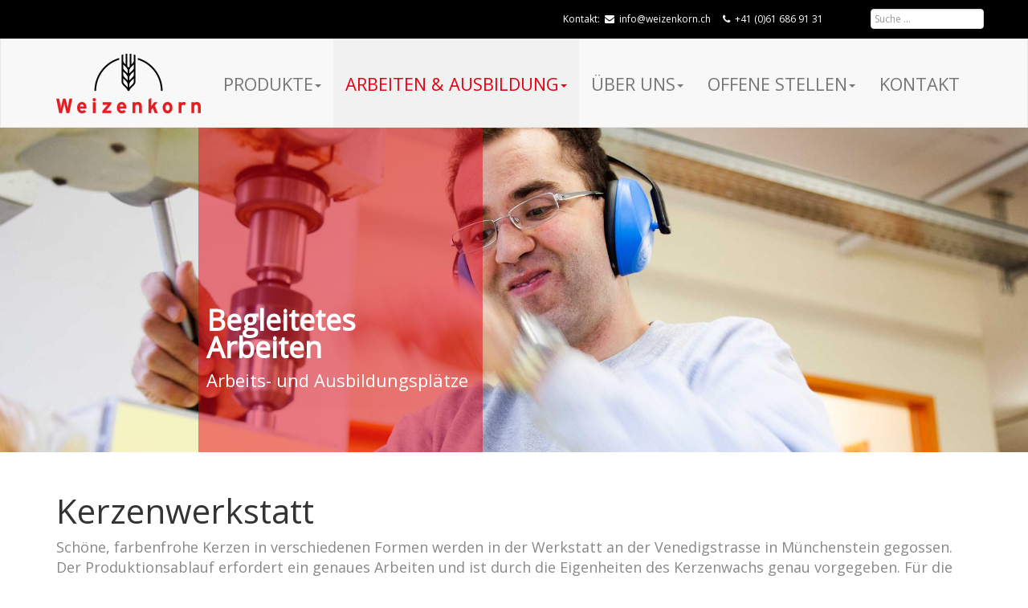

--- FILE ---
content_type: text/html; charset=utf-8
request_url: http://www.weizenkorn.ch/arbeiten-ausbildung/begleitetes-arbeiten/29-pop-up-texte-arbeitsplaetze/54-kerzenwerkstatt
body_size: 7458
content:


<!DOCTYPE html>
<html lang="de-de">
<head>
	<meta charset="utf-8">
	<meta name="author" content="Super User">
	<meta name="x-ua-compatible" content="IE=edge,chrome=1">
	<meta name="description" content="Das Weizenkorn ist ein soziales Unternehmen, in dem vorwiegend junge Frauen und Männer mit Unterstützungsbedarf arbeiten. Über 300 Menschen sind an einem beglei">
	<title>Stiftung Weizenkorn – Kerzenwerkstatt</title>
	<link href="http://www.weizenkorn.ch/component/finder/search?format=opensearch&amp;Itemid=154" rel="search" title="OpenSearch Stiftung Weizenkorn" type="application/opensearchdescription+xml">
	<link href="/templates/masterbootstrap/favicon.ico" rel="icon" type="image/vnd.microsoft.icon">
<link href="/media/vendor/awesomplete/css/awesomplete.css?1.1.7" rel="stylesheet">
	<link href="/media/vendor/joomla-custom-elements/css/joomla-alert.min.css?0.4.1" rel="stylesheet">
	<link href="/plugins/content/pdf_embed/assets/css/style.css" rel="stylesheet">
	<link href="/plugins/system/jce/css/content.css?badb4208be409b1335b815dde676300e" rel="stylesheet">
	<link href="/media/plg_system_jcemediabox/css/jcemediabox.min.css?2c837ab2c7cadbdc35b5bd7115e9eff1" rel="stylesheet">
	<link href="/templates/masterbootstrap/css/bootstrap.min.css" rel="stylesheet">
	<link href="/templates/masterbootstrap/css/icons.css" rel="stylesheet">
	<link href="/templates/masterbootstrap/css/template.min.css" rel="stylesheet">
	<link href="/templates/masterbootstrap/css/custom.css" rel="stylesheet">
	<link href="/templates/masterbootstrap/css/font-awesome.min.css" rel="stylesheet">
	<link href="//fonts.googleapis.com/css?family=Open+Sans" rel="stylesheet">
	<link href="http://www.weizenkorn.ch/templates/masterbootstrap/html/mod_menu/core/css/jquery.mmenu.all.css" rel="stylesheet">
	<link href="/modules/mod_vina_pogo_image_slider/assets/css/pogo-slider.css" rel="stylesheet">
	<style>
	h1, h2, h3, h4, h5, h6, .site-title {
		font-family: 'Open Sans', sans-serif;
	}</style>
	<style>
			body {
		font-family: 'Open Sans', sans-serif;
	}</style>
	<style>
			nav {
		font-family: 'Open Sans', sans-serif;
	}</style>
<script src="/media/vendor/jquery/js/jquery.min.js?3.7.1"></script>
	<script src="/media/legacy/js/jquery-noconflict.min.js?504da4"></script>
	<script type="application/json" class="joomla-script-options new">{"joomla.jtext":{"MOD_FINDER_SEARCH_VALUE":"Suche &hellip;","COM_FINDER_SEARCH_FORM_LIST_LABEL":"Suchergebnisse","JLIB_JS_AJAX_ERROR_OTHER":"Beim Abrufen von JSON-Daten wurde ein HTTP-Statuscode %s zurückgegeben.","JLIB_JS_AJAX_ERROR_PARSE":"Ein Parsing-Fehler trat bei der Verarbeitung der folgenden JSON-Daten auf:<br><code style='color:inherit;white-space:pre-wrap;padding:0;margin:0;border:0;background:inherit;'>%s<\/code>","ERROR":"Fehler","MESSAGE":"Nachricht","NOTICE":"Hinweis","WARNING":"Warnung","JCLOSE":"Schließen","JOK":"OK","JOPEN":"Öffnen"},"finder-search":{"url":"\/component\/finder\/?task=suggestions.suggest&format=json&tmpl=component&Itemid=154"},"system.paths":{"root":"","rootFull":"http:\/\/www.weizenkorn.ch\/","base":"","baseFull":"http:\/\/www.weizenkorn.ch\/"},"csrf.token":"236592191e4eaeb1ea2c9e1e96dad510"}</script>
	<script src="/media/system/js/core.min.js?2cb912"></script>
	<script src="/media/vendor/webcomponentsjs/js/webcomponents-bundle.min.js?2.8.0" nomodule defer></script>
	<script src="/media/vendor/bootstrap/js/alert.min.js?5.3.3" type="module"></script>
	<script src="/media/vendor/bootstrap/js/button.min.js?5.3.3" type="module"></script>
	<script src="/media/vendor/bootstrap/js/carousel.min.js?5.3.3" type="module"></script>
	<script src="/media/vendor/bootstrap/js/collapse.min.js?5.3.3" type="module"></script>
	<script src="/media/vendor/bootstrap/js/dropdown.min.js?5.3.3" type="module"></script>
	<script src="/media/vendor/bootstrap/js/modal.min.js?5.3.3" type="module"></script>
	<script src="/media/vendor/bootstrap/js/offcanvas.min.js?5.3.3" type="module"></script>
	<script src="/media/vendor/bootstrap/js/popover.min.js?5.3.3" type="module"></script>
	<script src="/media/vendor/bootstrap/js/scrollspy.min.js?5.3.3" type="module"></script>
	<script src="/media/vendor/bootstrap/js/tab.min.js?5.3.3" type="module"></script>
	<script src="/media/vendor/bootstrap/js/toast.min.js?5.3.3" type="module"></script>
	<script src="/media/system/js/joomla-hidden-mail.min.js?80d9c7" type="module"></script>
	<script src="/media/vendor/awesomplete/js/awesomplete.min.js?1.1.7" defer></script>
	<script src="/media/com_finder/js/finder.min.js?755761" type="module"></script>
	<script src="/media/system/js/messages.min.js?9a4811" type="module"></script>
	<script src="/media/plg_system_jcemediabox/js/jcemediabox.min.js?2c837ab2c7cadbdc35b5bd7115e9eff1"></script>
	<script src="/templates/masterbootstrap/js/holder.js"></script>
	<script src="/templates/masterbootstrap/js/headroom.min.js"></script>
	<script src="http://www.weizenkorn.ch/templates/masterbootstrap/html/mod_menu/core/js/hammer.min.js"></script>
	<script src="http://www.weizenkorn.ch/templates/masterbootstrap/html/mod_menu/core/js/jquery.mmenu.min.all.js"></script>
	<script src="/modules/mod_vina_pogo_image_slider/assets/js/jquery.pogo-slider.js"></script>
	<script type="application/ld+json">{"@context":"https://schema.org","@graph":[{"@type":"Organization","@id":"http://www.weizenkorn.ch/#/schema/Organization/base","name":"Stiftung Weizenkorn","url":"http://www.weizenkorn.ch/"},{"@type":"WebSite","@id":"http://www.weizenkorn.ch/#/schema/WebSite/base","url":"http://www.weizenkorn.ch/","name":"Stiftung Weizenkorn","publisher":{"@id":"http://www.weizenkorn.ch/#/schema/Organization/base"},"potentialAction":{"@type":"SearchAction","target":"http://www.weizenkorn.ch/component/finder/search?q={search_term_string}&amp;Itemid=154","query-input":"required name=search_term_string"}},{"@type":"WebPage","@id":"http://www.weizenkorn.ch/#/schema/WebPage/base","url":"http://www.weizenkorn.ch/arbeiten-ausbildung/begleitetes-arbeiten/29-pop-up-texte-arbeitsplaetze/54-kerzenwerkstatt","name":"Stiftung Weizenkorn – Kerzenwerkstatt","description":"Das Weizenkorn ist ein soziales Unternehmen, in dem vorwiegend junge Frauen und Männer mit Unterstützungsbedarf arbeiten. Über 300 Menschen sind an einem beglei","isPartOf":{"@id":"http://www.weizenkorn.ch/#/schema/WebSite/base"},"about":{"@id":"http://www.weizenkorn.ch/#/schema/Organization/base"},"inLanguage":"de-DE"},{"@type":"Article","@id":"http://www.weizenkorn.ch/#/schema/com_content/article/54","name":"Kerzenwerkstatt","headline":"Kerzenwerkstatt","inLanguage":"de-DE","isPartOf":{"@id":"http://www.weizenkorn.ch/#/schema/WebPage/base"}}]}</script>
	<script>jQuery(document).ready(function(){WfMediabox.init({"base":"\/","theme":"squeeze","width":"","height":"","lightbox":0,"shadowbox":0,"icons":0,"overlay":1,"overlay_opacity":0.80000000000000004,"overlay_color":"#000000","transition_speed":500,"close":2,"labels":{"close":"Schlie\u00dfen","next":"N\u00e4chstes","previous":"Vorheriges","cancel":"Abbrechen","numbers":"{{numbers}}","numbers_count":"{{current}} von {{total}}","download":"PLG_SYSTEM_JCEMEDIABOX_LABEL_DOWNLOAD"},"swipe":true,"expand_on_click":true});});</script>
	<script>(function($) {
	$(document).ready(function(){
		// Hide the bootstrap menu toggle button
		$('.navbar .navbar-header > button').css('display','none');
		// Add the link
		$('.navbar .navbar-header').append('<a id="panel-88-link" class="navbar-toggle panelnav-toggle hidden-sm hidden-md hidden-lg" href="#panel-88"><span class="sr-only">Toggle navigation</span><span class="icon-bar"></span><span class="icon-bar"></span><span class="icon-bar"></span><span class="title hidden-xs">Menu</span></a>');
		// position the link - uncomment if you want to position with JS instead of CSS
		// $('.navbar .navbar-inner > .navbar-toggle').css('position','absolute').css('top','1em').css('right','0');

		// panel Menu
		$(function() {
			$('nav#panel-88').mmenu({
				
				// options object
				content		: ['prev', 'title', 'close'],
				extensions	: ['pageshadow', 'theme-light', 'effect-slide-menu', 'effect-slide-listitems', 'pagedim-black'], //theme-dark, right, effect-zoom-menu, fullscreen
				dragOpen	: true,
				counters	: true,
				searchfield	: false,
				labels		: {
					fixed		: !$.mmenu.support.touch
				}				// object object
				,header		: {
					add			: true,
					update		: true,
					title		: 'Responsive Menü'
				}			},
			{
				// configuration object
				selectedClass: "current"
			});
		});
	});
})(jQuery);</script>

<meta content="width=device-width, initial-scale=1, shrink-to-fit=no" name="viewport">
	<!--[if lte IE 8]>
		<script src="http://html5shim.googlecode.com/svn/trunk/html5.js"></script>
			<![endif]-->
</head> 
<!-- 
	Dieser Webauftritt wurde von der Jobfactory Basel AG erstellt.
	Ihr Partner für preiswerte und professionelle Webauftritte.
	Für Fragen oder Feedback besuchen Sie uns unter: www.jobfactory.ch/ic
-->
<script>
console.log("Bootstrap vorhanden?", typeof bootstrap !== 'undefined');
console.log("Bootstrap.Dropdown vorhanden?", typeof bootstrap !== 'undefined' && typeof bootstrap.Dropdown === 'function');

document.querySelectorAll('[data-bs-toggle="dropdown"]').forEach(el => {
  console.log("Dropdown-Toggle gefunden:", el);
});
</script>

<style>

.block.col-md-3 h3{
 display: none !important;
}


label.visually-hidden {
 display: none;
}


#mod-finder-searchword167 {
 font-size: 1em !important;
 padding-top: 0px;
 padding-bottom: 0px;
}


.uneditable-input, input[type="number"], input[type="email"], input[type="url"], input[type="search"], input[type="tel"], input[type="color"], input[type="text"], input[type="password"], input[type="datetime"], input[type="datetime-local"], input[type="date"], input[type="month"], input[type="time"], input[type="week"], select, textarea {
 /* line-height: 1.42857; */
 /* padding: 6px 12px; */
 line-height: 0em !important;
 padding: 0px 4px;
}

.form-control {
 /* height: 34px; */
 height: 25px;
}


#top div.moduletable.block.col-md-3 {
 width: 200px;
}


#top.navbar-inverse div.container div.row div.block {
 /* height: 30px !important; */
 height: 20px !important;
}

div#top.navbar-inverse div.container div.row div.custom div {
 /* background-color: #0000ff; */
 background-color: transparent;
}


.moduletable.block {
 /* padding: 10px; */
 padding: 0px;
 padding-top: 5px;
}



#footer li {
  list-style-type: none !important; 
}

#footer ul {
  margin-left: 0px !important; 
  padding-left: 0px !important; 
}

#footer h3 {
  margin-top: 0px !important; 
}

#searchForm .phrases {
  display: none !important; 
}

#searchForm .only {
  display: none !important; 
}


/* Inline | https://wk.prismaweb.ch/produkte/holzspielwaren */

#footer .block.col-md-3 h3 {
  display: block !important; 
}

#footer div.moduletable.block.col-md-3 {
  /*width: auto;*/
}

#footer h3 {
  font-size: 1.4em;
}

#footer ul {
  /* margin-left: 0px !important; */
  margin-left: 10px !important;
}

/* bootstrap.min.css | https://wk.prismaweb.ch/templates/masterbootstrap/css/bootstrap.min.css */

#footer .row {
  margin-right: 0px; 
  margin-left: 0px; 
}

/* template.min.css | https://www.weizenkorn.ch/templates/masterbootstrap/css/template.min.css */

.dropdown.open .dropdown-menu {
  /* max-height: 300px; */
  max-height: 340px;
}

</style>
<body>
<div id="wrap">
<!--Navigation-->
<header id="header" class="header header--fixed hide-from-print" >
<!--top-->
			<div id="top" class="navbar-inverse">
			<div class="container">
				<div class="row">
					<div class="moduletable  block col-md-3">
            <h3 >Suche</h3>        
<form class="mod-finder js-finder-searchform form-search" action="/component/finder/search?Itemid=154" method="get" role="search">
    <label for="mod-finder-searchword167" class="visually-hidden finder">Suchen</label><input type="text" name="q" id="mod-finder-searchword167" class="js-finder-search-query form-control" value="" placeholder="Suche &hellip;">
            <input type="hidden" name="Itemid" value="154"></form>
</div>
<div class="moduletable  col-md-4 block">
        
<div id="mod-custom101" class="mod-custom custom">
    <div>Kontakt:&nbsp;&nbsp;<i class="fa fa-envelope"></i>&nbsp; <a href="mailto:info@weizenkorn.ch" title="info@weizenkorn.ch">info@weizenkorn.ch</a> &nbsp;&nbsp;&nbsp;&nbsp;<i class="fa fa-phone"></i>&nbsp;&nbsp;<a href="tel:+41616869131">+41 (0)61 686 91 31</a></div></div>
</div>
 <!-- style war "none" -->
				</div>
			</div>
		</div>
	<!--top-->
<div id="navigation">
	<div class="navbar navbar-default">
		<div class="container">
			<div class="navbar-header">
				<button type="button" class="navbar-toggle" data-toggle="collapse" data-target=".navbar-collapse">
					<span class="sr-only">Toggle navigation</span>
					<span class="icon-bar"></span>
					<span class="icon-bar"></span>
					<span class="icon-bar"></span>
				</button>
				<div id="brand">
					<a href="https://www.weizenkorn.ch">
						<img style="width:180px; height:autopx; " src="/images/template/logo_weizenkorn_rgb.png" alt="Logo" />
					</a>
				</div>
			</div>
			<div class="navbar-collapse collapse">
									<nav class="navigation">
						<ul class="nav menu navbar-nav navbar-right">
<li class="item-101 deeper parent"><a href="/produkte/produkte-und-dienstleistungen" >Produkte</a><ul class="nav-child unstyled small"><li class="item-156"><a href="/produkte/produkte-und-dienstleistungen" >Produkte und Dienstleistungen</a></li><li class="item-157"><a href="/produkte/kerzen" >Kerzen</a></li><li class="item-158"><a href="/produkte/holzspielwaren" >Holzspielwaren</a></li><li class="item-159"><a href="/produkte/holzwaren" >Holzwaren</a></li><li class="item-320"><a href="/produkte/living-collection" >Living Collection</a></li><li class="item-160"><a href="/produkte/schreinerei" >Schreinerei</a></li><li class="item-168"><a href="/produkte/kreativatelier" >Kreativatelier</a></li><li class="item-161"><a href="https://www.xyloba.ch" target="_blank" rel="noopener noreferrer">Xyloba</a></li><li class="item-162"><a href="http://www.cantina-e9.ch/" target="_blank" rel="noopener noreferrer">Restaurant Cantina e9</a></li><li class="item-163"><a href="https://www.dasbreitehotel.ch/" target="_blank" rel="noopener noreferrer">DASBREITEHOTEL</a></li><li class="item-302"><a href="/produkte/baeckerei-weizenkorn" >Bäckerei Weizenkorn</a></li><li class="item-321"><a href="https://www.rhyvage.ch/" target="_blank" rel="noopener noreferrer">Rhyvage</a></li><li class="item-322"><a href="/produkte/kundengeschenke" >Kundengeschenke</a></li></ul></li><li class="item-109 current active deeper parent"><a href="/arbeiten-ausbildung/begleitetes-arbeiten" >Arbeiten &amp; Ausbildung</a><ul class="nav-child unstyled small"><li class="item-155 current active"><a href="/arbeiten-ausbildung/begleitetes-arbeiten" aria-current="location">Begleitetes Arbeiten</a></li><li class="item-128"><a href="/arbeiten-ausbildung/begleitete-arbeitsplaetze" >Begleitete Arbeitsplätze</a></li><li class="item-127"><a href="/arbeiten-ausbildung/begleitete-ausbildungsplaetze" >Begleitete Ausbildungsplätze</a></li></ul></li><li class="item-112 deeper parent"><a href="/ueber-uns/ueber-uns" >Über uns</a><ul class="nav-child unstyled small"><li class="item-164"><a href="/ueber-uns/ueber-uns" >Über uns</a></li><li class="item-219"><a href="/ueber-uns/organisation" >Organisation</a></li><li class="item-218"><a href="/images/downloads/leitbild.pdf" target="_blank" rel="noopener noreferrer">Leitbild</a></li><li class="item-165"><a href="/images/downloads/jahresbericht/JB-Weizenkorn_2024_online.pdf" target="_blank" rel="noopener noreferrer">Jahresbericht</a></li><li class="item-166"><a href="/images/downloads/spenden/spenden.pdf" target="_blank" rel="noopener noreferrer">Spenden</a></li><li class="item-303"><a href="/ueber-uns/news" >News</a></li></ul></li><li class="item-116 deeper parent"><a href="/offene-stellen/offene-stellen" >Offene Stellen</a><ul class="nav-child unstyled small"><li class="item-169"><a href="/offene-stellen/offene-stellen" >Offene Stellen</a></li><li class="item-172"><a href="/offene-stellen/offene-stellen-team" >Offene Stellen Team</a></li><li class="item-170"><a href="/offene-stellen/offene-stellen-iv" >Offene Stellen IV</a></li><li class="item-171"><a href="/offene-stellen/zivildienst-und-praktika" >Zivildienst und Praktika</a></li></ul></li><li class="item-319"><a href="/kontakt" >Kontakt</a></li></ul>

					</nav>
							</div>
		</div>
	</div>
</div>
</header>
<div class="clearfix"></div>
<!--Navigation-->
<section>
	<!--fullwidth-->
			<div id="fullwidth">
			<div class="row">
				<!-- style block -->
<style type="text/css">
#vina-pogo-slider107 {
		max-height: 300px;}
#vina-pogo-slider107 .caption-block {
	background-color: rgba(228,3,20,0.5); color: #FFF;}
</style>

<!-- slideshow block -->
<div id="vina-pogo-slider107" class="vina-pogo-slider pogoSlider">
			<div class="pogoSlider-slide">
		<!-- Image Block -->
				<img src="http://www.weizenkorn.ch/images/headerslider/arbeiten/slider_begleitetes_arbeiten.jpg" alt="Begleitetes Arbeiten">
				
		<!-- Caption Block -->
					<div class="caption-block hidden-mobile pogoSlider-slide-element weko_bg">
	<h3 class="weko">Begleitetes Arbeiten</h3>
	<p>Arbeits- und Ausbildungsplätze</p>
</div>			</div>
	</div>


<!-- javascript block -->
<script type="text/javascript">
jQuery(document).ready(function ($) {
	$('#vina-pogo-slider107').pogoSlider({
		autoplay:					false,
		autoplayTimeout:			15000,
		displayProgess:				false,
		slideTransition:			'fade',
		slideTransitionDuration:	2000,
		elementTransitionIn:		'slideLeft',
		elementTransitionOut:		'slideRight',
		elementTransitionStart:		500,
		elementTransitionDuration:	1000,
		generateButtons:			true,
		buttonPosition:				'CenterHorizontal',
		generateNav:				false,
		navPosition:				'Bottom',
		pauseOnHover:				false,
		targetWidth:				940,
		targetHeight:				300,
		responsive: 				true,
	});
});
</script>
			</div>
		</div>
		<!--fullwidth-->
	<!--Showcase-->
		<!--Showcase-->
	<!--Feature-->
		<!--Feature-->
	<!--Breadcrum-->
		<!-- Content -->
	<div class="container">
		<div id="main" class="row show-grid">
		<!-- Left -->
			<!-- Component -->
	<div id="container" class="col-sm-12">
	<!-- Content-top Module Position -->
		<!-- Front page show or hide -->
		<div id="main-box">
		<div id="system-message-container" aria-live="polite"></div>

		<div class="com-content-article item-page">
    <meta itemprop="inLanguage" content="de-DE">
    
    
        <div class="page-header">
        <h1>
            Kerzenwerkstatt        </h1>
                            </div>
        
        
    
    
        
                                                <div class="com-content-article__body">
        <p>Schöne, farbenfrohe Kerzen in verschiedenen Formen werden in der Werkstatt an der Venedigstrasse in Münchenstein gegossen. Der Produktionsablauf erfordert ein genaues Arbeiten und ist durch die Eigenheiten des Kerzenwachs genau vorgegeben. Für die Herstellung stehen speziell entwickelte Maschinen zur Verfügung, deren Handhabung Sorgfalt und Feingefühl erfordert.</p>     </div>

        
                                        </div>

	</div>
		<!-- Front page show or hide -->
	<!-- Below Content Module Position -->
		</div>
	<!-- Right -->
		</div>
</div>
<!-- Content -->
<!-- bottom -->
<!-- bottom -->
<!-- footer -->
<div id="footer">
<div class="container">
<div class="row">
<div class="moduletable col-md-3 block">
            <h3 >Downloads</h3>        
<div id="mod-custom93" class="mod-custom custom">
    <ul>
<li><a href="/images/downloads/leitbild.pdf" target="_blank" class="wf_file" title="Leitbild Weizenkorn"><span class="wf_file_text">Leitbild</span></a></li>
<!--<li><a href="https://www.yumpu.com/de/document/read/62838359/jahresbericht-weizenkorn-2018" target="_blank" rel="noopener" title="Jahresbericht">Jahresbericht</a></li>-->
<li><a href="/images/downloads/spenden/spenden.pdf" target="_blank" class="wf_file" title="Spenden"><span class="wf_file_text">Spenden</span></a></li>
</ul></div>
</div>
<div class="moduletable col-md-3 block">
            <h3 >Links</h3>        
<div id="mod-custom104" class="mod-custom custom">
    <ul>
<li><a href="https://www.ahv-iv.ch/de/Kontakte/IV-Stellen" target="_blank" rel="noopener" title="IV Stellen Schweiz">IV Stellen</a></li>
<li><a href="/offene-stellen/offene-stellen" title="Offene Stellen">Offene Stellen</a></li>
</ul></div>
</div>
<div class="moduletable col-md-3 block">
            <h3 >Impressum/Disclaimer</h3>        
<div id="mod-custom96" class="mod-custom custom">
    <ul>
<li><a href="/6-impressum" title="Impressum">Impressum</a></li>
<li><a href="/7-disclaimer" title="Disclaimer">Disclaimer</a></li>
<li><a href="/113-datenschutzerklaerung">Datenschutzerklärung</a></li>
</ul></div>
</div>
<div class="moduletable col-md-3 block">
            <h3 >Kontakt</h3>        
<div id="mod-custom89" class="mod-custom custom">
    <p>Stiftung Weizenkorn<br />Oetlingerstrasse 81<br />CH-4057 Basel</p>
<p>+41 (0)61 686 91 31<br /><joomla-hidden-mail  is-link="1" is-email="1" first="aW5mbw==" last="d2VpemVua29ybi5jaA==" text="aW5mb0B3ZWl6ZW5rb3JuLmNo" base="" >Diese E-Mail-Adresse ist vor Spambots geschützt! Zur Anzeige muss JavaScript eingeschaltet sein.</joomla-hidden-mail></p></div>
</div>

</div>
</div>
</div>
<!-- footer -->
<!--<div id="push"></div>-->
<!-- copy -->
<div id="copy"  class="well">
<div class="container">
<div class="row">
<div class="footer1">Copyright &#169; 2026 Stiftung Weizenkorn. Alle Rechte vorbehalten.</div>
<div class="footer2">Website created by <a href="https://www.jobfactory.ch/" target="_blank" title="Website created by Job Factory Basel AG">Job Factory Basel AG</a></div>
<div class="footer3"><a href="/login-logout">.</a></div>
</div>
</div>
</div>
<!-- copy -->
<!-- menu slide -->
<div id="panelnav">
    <nav id="panel-88">
	<ul class="level_1 menu">
	<li class="item-101 deeper first parent level1"><a href="/produkte/produkte-und-dienstleistungen" >Produkte</a><ul class="sub-menu level_2"><li class="item-156 level2"><a href="/produkte/produkte-und-dienstleistungen" >Produkte und Dienstleistungen</a></li><li class="item-157 level2"><a href="/produkte/kerzen" >Kerzen</a></li><li class="item-158 level2"><a href="/produkte/holzspielwaren" >Holzspielwaren</a></li><li class="item-159 level2"><a href="/produkte/holzwaren" >Holzwaren</a></li><li class="item-320 level2"><a href="/produkte/living-collection" >Living Collection</a></li><li class="item-160 level2"><a href="/produkte/schreinerei" >Schreinerei</a></li><li class="item-168 level2"><a href="/produkte/kreativatelier" >Kreativatelier</a></li><li class="item-161 level2"><a href="https://www.xyloba.ch" target="_blank" rel="noopener noreferrer">Xyloba</a></li><li class="item-162 level2"><a href="http://www.cantina-e9.ch/" target="_blank" rel="noopener noreferrer">Restaurant Cantina e9</a></li><li class="item-163 level2"><a href="https://www.dasbreitehotel.ch/" target="_blank" rel="noopener noreferrer">DASBREITEHOTEL</a></li><li class="item-302 level2"><a href="/produkte/baeckerei-weizenkorn" >Bäckerei Weizenkorn</a></li><li class="item-321 level2"><a href="https://www.rhyvage.ch/" target="_blank" rel="noopener noreferrer">Rhyvage</a></li><li class="item-322 last level2"><a href="/produkte/kundengeschenke" >Kundengeschenke</a></li></ul></li><li class="item-109 active deeper first parent level1"><a href="/arbeiten-ausbildung/begleitetes-arbeiten" >Arbeiten &amp; Ausbildung</a><ul class="sub-menu level_2"><li class="item-155 current active level2"><a href="/arbeiten-ausbildung/begleitetes-arbeiten" aria-current="location">Begleitetes Arbeiten</a></li><li class="item-128 level2"><a href="/arbeiten-ausbildung/begleitete-arbeitsplaetze" >Begleitete Arbeitsplätze</a></li><li class="item-127 last level2"><a href="/arbeiten-ausbildung/begleitete-ausbildungsplaetze" >Begleitete Ausbildungsplätze</a></li></ul></li><li class="item-112 deeper first parent level1"><a href="/ueber-uns/ueber-uns" >Über uns</a><ul class="sub-menu level_2"><li class="item-164 level2"><a href="/ueber-uns/ueber-uns" >Über uns</a></li><li class="item-219 level2"><a href="/ueber-uns/organisation" >Organisation</a></li><li class="item-218 level2"><a href="/images/downloads/leitbild.pdf" target="_blank" rel="noopener noreferrer">Leitbild</a></li><li class="item-165 level2"><a href="/images/downloads/jahresbericht/JB-Weizenkorn_2024_online.pdf" target="_blank" rel="noopener noreferrer">Jahresbericht</a></li><li class="item-166 level2"><a href="/images/downloads/spenden/spenden.pdf" target="_blank" rel="noopener noreferrer">Spenden</a></li><li class="item-303 last level2"><a href="/ueber-uns/news" >News</a></li></ul></li><li class="item-116 deeper first parent level1"><a href="/offene-stellen/offene-stellen" >Offene Stellen</a><ul class="sub-menu level_2"><li class="item-169 level2"><a href="/offene-stellen/offene-stellen" >Offene Stellen</a></li><li class="item-172 level2"><a href="/offene-stellen/offene-stellen-team" >Offene Stellen Team</a></li><li class="item-170 level2"><a href="/offene-stellen/offene-stellen-iv" >Offene Stellen IV</a></li><li class="item-171 last level2"><a href="/offene-stellen/zivildienst-und-praktika" >Zivildienst und Praktika</a></li></ul></li><li class="item-319 last level1"><a href="/kontakt" >Kontakt</a></li>	</ul>
</nav>
</div><!-- end panelnav -->
<!-- menu slide -->
<a href="#" class="back-to-top">Back to Top</a>

</section></div>
<!-- page -->
<!-- JS -->
<script type="text/javascript" src="/templates/masterbootstrap/js/template.min.js"></script>
<!-- JS -->
<script type="text/javascript">
jQuery(document).ready(function($) {
    $('[data-toggle="dropdown"]').on('click', function(e) {
        e.preventDefault();
        var $parent = $(this).parent();

        // Schließen, wenn schon offen
        if ($parent.hasClass('open')) {
            $parent.removeClass('open');
        } else {
            // Andere schließen
            $('.dropdown.open').removeClass('open');
            $parent.addClass('open');
        }
    });

    // Optional: Klick außerhalb schließt Dropdown
    $(document).on('click', function(e) {
        if (!$(e.target).closest('.dropdown').length) {
            $('.dropdown.open').removeClass('open');
        }
    });
});
</script>
</body>
</html>


--- FILE ---
content_type: text/css
request_url: http://www.weizenkorn.ch/templates/masterbootstrap/css/custom.css
body_size: 2501
content:
/* Anpassungen für Weizenkorn.ch */

@import "template.css";

body {
font-size: 18px;
}

.blog,
.item-page {
font-size: 18px;
}


.blog a,
.item-page a {
color: #333;
text-decoration: underline;
}

a:hover {
color: #CCC!important;
}

h1 {
font-size: 42px;
} 

h2 {
font-size: 40px!important;
}

h3 {
font-size: 26px;
}

h4 {
font-size: 18px;
} 

h5 {
font-size: 14px;
}  

h6 {
font-size: 12px;
}

.red {
color: #E40314;
}



/* Angaben Top Modulposition */
#top.navbar-inverse div.container div.row div.block {
float: right;
text-align: right;
margin-right: 0;
padding-right: 0;
height: 30px!important;
}

#top.navbar-inverse div.container {
border: 0px solid red;
}

#top.navbar-inverse div.container div.row div.block.col-md-3 div.moduletable,
#top.navbar-inverse div.container div.row div.block.col-md-4 div.moduletable {
margin: 0;
padding: 0;
border: 0px solid red;

}

#mod-search-searchword90 {
	height: 20px!important;
	font-size: 12px!important;
}

div#top.navbar-inverse div.container div.row div.custom div {
background-color: #0000ff;	
}

#top {
background-color: #000;
color: #FFF;
}

#top i.fa, 
#bottom .fa {
color: #FFF!important;
}

#top a {
color: #FFF!important;
}

#top a:hover {
color: #E40314!important;
text-decoration: none;
}

/* Angaben Logo */
#brand {
float: left;
padding-left: 0px;
padding-top: 0px;
}

#brand img {
padding-bottom: 0px;
padding-top: 0px;
}

/* Angaben für Parallax-Slider */
#fullwidth {
padding: 0;
margin-top: -60px;
overflow: hidden;
margin-bottom: 0px;
border: 0px solid green!important; 
}

.lgx-parallax-inner .lgx-parallax-content {
margin-top: 0px;
padding: 0;
display: table-cell;
vertical-align: middle;
border: 0px solid blue!important; 
}

/* Angaben für Geschäftsfelder etc. */
.quick-icon {
padding: 30px 30px 0 0!important;
}

.quick-icon-100 {
float: left;
width:100%;
}

.wf_caption.img_caption span {
margin-top: -45px;
padding: 10px;
/*z-index: 10!important;*/
position: relative;
color: #FFF;
background-color: rgba(0,0,0,0.3)!important;
}

.wf_caption.img_caption span:hover {
margin-top: -45px;
padding: 10px;
/*z-index: 10!important;*/
position: relative;
color: #FFF;
background-color: rgba(228,3, 20,0.5)!important;
}

.wf_caption a {
text-decoration: none!important;
}

/* Angaben für Pogo-Slider */

.pogoSlider {
margin-top: 115px;	
}

.weko_bg {
display: block;
top: 0%; 
margin-left: 20%; 
width: auto; 
max-width: 27%; 
text-align: left; 
}

h3.weko {
padding-top: 65%;
font-size: 36px; 
font-weight: bold;
line-height: 95%; 
color: #FFF;
}

.weko_bg p,
.weko-content {
color: #FFF;
font-size: 22px; 
line-height: 120%; 
}

.pogoSlider-dir-btn {
margin-left: 10px!important;
margin-right: 10px!important;
border-color: rgba(0,0,0,0.7)!important;	
}

/* Angaben Navigation */
.navbar {
position: fixed; /* Set the navbar to fixed position */
/*top: 0; /* Position the navbar at the top of the page */
width: 100%; /* Full width */
margin-bottom: 0px!important;
font-size: 22px;
line-height: 70px!important;
/*border: none!important;*/
text-transform: uppercase;
}

.navbar-default .navbar-nav > .active > a, 
.navbar-default .navbar-nav > .active > a:focus, 
.navbar-default .navbar-nav > .active > a:hover {
color: #E40314;
background-color: #F1F1F1!important;
}

.navbar-default .navbar-nav > li > a:focus, 
.navbar-default .navbar-nav > li > a:hover {
color: #333333;
background-color: #F1F1F1!important;
}

/* Submenü Background Angaben */
.dropdown.open .dropdown-menu {
background-color: rgba(228,3,20,0.45); 
color: #FFF!important;	
}

.dropdown-menu > li > a {
color: #FFF;	
}

.dropdown-menu > li > a:hover {
color: #000!important;	
}

#breadcrumbs {
padding-top: 5px;
padding-bottom: 5px;
}

/* Inhaltsangaben */
.page-header {
padding-bottom: 0px!important;
margin-bottom: 0px!important;
border: none;
}

p, div, span {
  -webkit-touch-callout: text; /* iOS Safari */
  -webkit-user-select: text;   /* Chrome/Safari/Opera */
  -khtml-user-select: text;    /* Konqueror */
  -moz-user-select: text;      /* Firefox */
  -ms-user-select: text;       /* Internet Explorer/Edge */
  user-select: text;           /* Non-prefixed version, currently
                                  not supported by any browser */
}

.highlight {
background-color: #ffffa2;
}

/* Horizontal scrollbare Tabellen Angaben */
table { /* Styling der Tabelle */ }

.table-scrollable {
  width: 100%!important;
  overflow-y: auto!important;
  margin: 0 0 1em!important;
}

.table-scrollable::-webkit-scrollbar {
  -webkit-appearance: none!important;
  width: 14px!important;
  height: 14px!important;
}

.table-scrollable::-webkit-scrollbar-thumb {
  border-radius: 8px!important;
  border: 3px solid #fff!important;
  background-color: rgba(0, 0, 0, .3)!important;
}


/* Sidebar Right Layout Angaben */
#sidebar-2 {
border: 0px solid red;
padding-left: 5px;
padding-top: 15px;
}

/* Footer Layout Angaben */
#footer .moduletable {
padding-left: 0;
padding-right: 0;
}

div#footer > div.container > div.row > div.block.col-md-5 > div.moduletable > div.module-content > div.custom.col-md-5 {
border: 10px solid yellow;
padding-left: 0;
padding-right: 0;
}

.footer1,
.footer2,
.footer3 {
text-align: center;
font-size: 16px;
}

.footer1 a,
.footer2 a {
color: #E40314;
}

.footer1 a:hover,
.footer2 a:hover {
color: #CCC;
}

.footer3 a {
color: #ccc;
}

.footer3 a:hover {
color: #000!important;
}

#footer h1, 
#footer h2, 
#footer h3, 
#footer h4, 
#footer h5, 
#footer h6 {
color: #FFF;
}

#footer {
color: #FFF;
font-size: 16px;
}

#footer a {
color: #FFF!important;
}

#footer a:hover {
color: #CCC!important;
}

#footer h3.title {
margin: 0;
padding-bottom: 5px;
font-size: 22px;
font-weight: bold;	
}

#footer.module-title.title {
margin: 0 /*0 20px*/!important;
padding-bottom: 0/*9px*/!important;
}

/* Footer List Style */
#footer li::before {
content: "\2212"!important;
font-size: 10px;
padding-right: 5px;
/*content: "\e080";*/
/*font-family: glyphicons halflings;*/

}

/* Angaben Fox-Contact */
button, input, label, select, textarea {
  font-size: 16px!important;
  font-family: open sans!important;
}

.chzn-container .chzn-drop {
  width: 100%;
}

#fox-c117-acceptance1-box div div div {
height: 40px!important;
}

/* Angaben LogIn für Frontend Editing*/
.checkbox input[type="checkbox"], 
.checkbox-inline input[type="checkbox"] {
margin-left: -20px!important;
}

li.edit-icon a:link {
	color:#333;
}

/* Angaben SIGE Image PlugIn */
#sige_0 {
margin:0!important;
padding:0!important;
border: 0px solid red;
}

li.sige_cont {
border: 1px solid blue!important;
margin:0!important;
padding:0!important;
}

.sige_thumb {
float: left;
background: none!important;
margin: 0px;
padding: 0!important;
}

.sige_thumb img {
display:block;
position:relative;
border:0px solid #00ff00!important;
margin: 0;
padding:0;
}

/**************************************/
/**** Farbschema Rot-Schwarz-Grau ****/
/**************************************/

h1, h2, h3, h4, h5, h6 {
color: #333;
}

div#footer {
background-color: #E40314;
}

#copy.well{
background-color:#f5f5f5;
border:0px solid #ff0000!important;
margin-bottom:0px;
min-height:20px;
padding:0px;
}

/**************************************/
/**** Angaben Media Queries ****/
/**************************************/


/* Media Queries */
/* Retina */
/* Landscape phones and down */
@media (max-width: 480px) {
#brand, 
#brand img,
#brand a img {
width: 50%!important;
padding: 0 0 0 5px!important;
}

h1, h2, h3, h4, h5, h6 {
font-size: 14px!important;
font-weight: bold!important;
}

body {
font-size: 14px;
}

.blog,
.item-page {
font-size: 14px;
}

/* Angaben Pogo Slider */
.caption-block {
display: none !important;
}

/* Landscape phones */
@media (max-width: 680px) {
/* Angaben Pogo Slider */
.caption-block {
display: none !important;
}

}

/* Landscape phones max */
@media (max-width: 760px) {
/* Angaben Pogo Slider */
.caption-block {
display: none !important;
}

}

/* Landscape phone to portrait tablet */
@media (max-width: 767px) {
#brand, 
#brand img {
width: 60% !important; 
}

/* Angaben für Text JCE Pop-Up */
div#jcemediabox-popup-body,
div#jcemediabox-popup-content {
width: 90%!important;
}

/* Angaben Pogo Slider 
.caption-block h3.weko {
font-size: 18px!important;
}

.caption-block p {
font-size: 16px!important;
}*/

}
  



--- FILE ---
content_type: text/css
request_url: http://www.weizenkorn.ch/templates/masterbootstrap/css/template.css
body_size: 3181
content:
/*!
 * Master Bootstrap3 (http://www.masterbootstrap.com)
 * Copyright 2013-2018 gsuez.cl.
 * Licensed under GPL v2 (http://www.gnu.org/licenses/gpl-2.0.html)
 */
html {
overflow-y: scroll;}

body {
  background-color: #FFF;
  font-family: Arial, Helvetica, sans-serif;
  font-size: 18px; 
}

img {
  max-width: 100%; 
  }
  
#top {
  color: #ddd;
  font-size: 12px;
  line-height: 30px;
  padding-bottom: 4px;
  padding-top: 4px; }

#top .container .separator {
  border-left: 1px solid #CCC;
  display: inline-block;
  height: 10px;
  margin: 0 20px;
  width: 1px; }

#navigation {
/*border-bottom: 3px solid #ccc;;
    margin-bottom: 20px;*/}

.navbar {
  border-radius: 0 !important; }

.navbar-default {
  /*   background-color: #2c3e50;
    border-color: transparent;*/ }

.navbar-default .navbar-nav > .active > a,
.navbar-default .navbar-nav > .active > a:hover,
.navbar-default .navbar-nav > .active > a:focus {
  outline: medium none; }

.navbar-default .navbar-nav > li > a:hover,
.navbar-default .navbar-nav > li > a:focus {
  outline: medium none; }

.navbar-nav > li > a {
  line-height: inherit !important;
  padding-bottom: 19.5px !important;
  padding-top: 19.5px !important; }

.dropdown-menu {
  padding: 0px !important;
  border-radius: 0 !important; }

.navbar-right .dropdown-menu {
  left: 0 !important;
  right: auto !important; }

#main-box {
  background: none repeat scroll 0 0 #FFFFFF;
  border: 0px solid #E5E5E5;
  /* border 1, if you have front component*/
  margin-bottom: 20px;
  /*    padding: 10px;*/ }

#main {
  /*    padding-bottom: 40px;*/
  padding-top: 20px; }

#breadcrumbs {
  background: #f5f5f5 none repeat scroll 0 0;
  padding: 20px 0 0; }

#breadcrumbs .moduletable {
  border: 0;
  padding: 0;
  margin-bottom: 0; }

#fullwidth {
  margin-top: -20px;
  overflow: hidden; 
 }

#fullwidth .moduletable {
  border: 0;
  padding: 0;
  margin-bottom: 20px;
}

.black .moduletable {
  background: none repeat scroll 0 0 #222222;
  border-color: #222222;
  color: #AAAAAA; }

.moduletable {
  /*    background: none repeat scroll 0 0 #FFFFFF;;
    border: 1px solid #E5E5E5;*/
  margin-bottom: 20px;
  padding: 10px; }

.panel.moduletable {
  padding: 0; }

.panel .moduletable {
  box-shadow: none;
  margin: 0px 10px;
  padding: 10px; }

#brand {
  float: left;
  padding-left: 15px;
  padding-top: 5px; }

#brand img {
  padding-bottom: 10px;
  padding-top: 20px; }

.page-header {
  margin: 10px 0 20px; }

.hasTooltip {
  display: inline !important; }

.noMainbody {
  display: none !important; }

ul.unstyled,
ol.unstyled {
  list-style: outside none none;
  margin-left: 0;
  padding: 0; }

#pop-print {
  float: right;
  margin: 10px; }

.btn.modal {
  bottom: auto;
  display: inline;
  left: auto;
  position: relative;
  top: auto; }

html,
body {
  height: 100%;
  /* The html and body elements cannot have any padding or margin. */ }

/* Wrapper for page content to push down footer */
#wrap {
  height: auto !important;
  margin: 0 auto 0px;
  min-height: 100%;
  padding: 0 0 60px; }

/* Set the fixed height of the footer here */
#footer {
  /*  height: 80px;;
    background-color: #f5f5f5;*/ }

#copy.well {
  border-radius: 0;
  border: 0;
  margin: 0; }

#footer .moduletable {
  background: transparent;
  border: 0; }

#push {
  height: 60px; }

/* LAYOUT */
/* Floats */
.float-left {
  float: left; }

.float-right {
  float: right; }

.group:before,
.group:after {
  content: "";
  display: table; }

.group:after {
  clear: both; }

.ie7 .group {
  zoom: 1; }

/* JOOMLA */
.form-horizontal .control-label {
  text-align: inherit !important; }

i.icon-calendar:before {
  content: "\1f4c5";
  display: inline-block;
  font-family: 'Glyphicons Halflings';
  font-style: normal;
  font-weight: normal;
  line-height: 1;
  position: relative;
  top: 1px; }

div.contact-form-field label,
div.message-label label {
  display: inline !important; }

div#jform_tags_chzn.chzn-container ul.chzn-choices li.search-field input.default {
  padding: 0; }

.control-group input[type="checkbox"] {
  width: 10px !important; }

.btn-toolbar {
  margin-bottom: 10px; }

/*MB STYLE*/
.title, .component-content h2 {
  text-shadow: none; }

.title-line {
  background: none repeat scroll 0 0 #d1d1d1;
  height: 2px;
  margin-bottom: 20px;
  width: 100%; }

.title-line span {
  display: block;
  height: 2px;
  width: 90px;
  background: #428bca; }

.title1 .title-line, .title2 .title-line, .title3 .title-line, .title4 .title-line, .title6 .title-line, .box3 .title-line, .box4 .title-line {
  display: none; }

.title1 .title {
  background: url(../images/bg-h3.gif) repeat-x scroll 0 100% transparent;
  border-bottom: none;
  padding-bottom: 20px; }

.title2 .title {
  border-bottom: 1px dashed #e5e5e5;
  padding-bottom: 15px;
  margin-bottom: 20px; }

.title3 .title {
  padding-bottom: 15px;
  margin-bottom: 20px; }

.title4 .title {
  background: url(../images/divider.png) repeat-x scroll center center transparent;
  border-bottom: none !important;
  margin-bottom: 25px; }

.title4 .title span {
  background: #ffffff;
  padding-right: 15px; }

#rt-footer .title4 .title span {
  background: #262626; }

#rt-maintop .title4 .title span, #rt-bottom .title4 .title span {
  background: #f6f6f6; }

.title5 .title {
  background: url(../images/cat-bg-repeat.png) repeat-x scroll center center transparent;
  padding-bottom: 0 !important;
  border-bottom: none !important; }

.title > span {
  background: none repeat scroll 0 0 transparent;
  /*    padding-right: 10px;*/ }

span.fa {
  padding-right: 10px; }

.title6 .title {
  border-bottom: 2px solid #1d6fa5;
  padding-bottom: 15px;
  margin-bottom: 20px; }

.box1 .moduletable {
  background: #eee; }

.box2 .moduletable {
  background: #363636;
  color: #adadad; }

.blog-more {
  padding: 10px 5px; }

/*TO TOP*/
.back-to-top {
  position: fixed;
  bottom: 2em;
  right: 0px;
  text-decoration: none;
  color: #000000;
  background-color: rgba(235, 235, 235, 0.8);
  font-size: 12px;
  padding: 1em;
  display: none; }

.back-to-top:hover {
  background-color: rgba(135, 135, 135, 0.5); }

.error .container {
  display: table;
  height: 100%;
  min-height: 100%;
  text-align: center;
  width: 100%;
  padding: 200px 0; }

.error .container h1 {
  font-size: 140px; }

/*for headroom.js*/
.headroom {
  transition: transform 200ms linear; }

.headroom--pinned {
  transform: translateY(0%); }

.headroom--unpinned {
  transform: translateY(-100%); }

.header {
  background-color: inherit;
  line-height: 60px; }

.header__link {
  border: 0 none;
  color: #fff;
  text-decoration: none; }

.header__link:focus {
  background-color: rgba(78, 205, 196, 0.1);
  outline: 0 none; }

.header__link:hover .icon {
  color: #4ecdc4; }

.header--fixed {
  left: 0;
  position: fixed;
  right: 0;
  top: 0;
  z-index: 10; }
  
/* Angaben JCE Media Pop Up */
.item-page h2,
.item-page p {
color: #888!important;
}

#jcemediabox-popup-caption h4 {
color: #888!important;
padding-left: 8px;
}
  
/*OFFLINE*/
#frame input.inputbox {
  border: 1px solid #ccc;
  padding: 8px;
  width: 100%;
  border-radius: 4px; }

#frame {
  margin-top: 100px; }
  
/*ERROR*/
.error-page-inner {
  display: table;
  height: 100%;
  min-height: 100%;
  text-align: center;
  width: 100%; }

.error-code {
  font-size: 96px;
  font-weight: bold;
  line-height: 1;
  margin: 0 0 10px;
  padding: 0; }

.error-page-inner .fa.fa-exclamation-triangle {
  font-size: 96px;
  line-height: 1;
  margin-bottom: 10px; }

/* Media Queries */
/* Retina */
/* Landscape phones and down */
@media (max-width: 480px) {
  #brand, #brand img {
    width: 80% !important; } }
	

/* Landscape phones */
@media (max-width: 680px) {
/* Angaben Pogo Slider */
.caption-block {
display: none !important;
}

}


/* Landscape phones max */
@media (max-width: 760px) {
/* Angaben Pogo Slider */
.caption-block {
display: none !important;
}

}

/* Landscape phone to portrait tablet */
@media (max-width: 767px) {
  section {
    margin-top: auto;
    padding-top: 100px; }
  .navbar-nav > li > a {
    line-height: 30px !important;
    padding-bottom: 5px !important;
    padding-top: 5px !important; } 
	
/* Angaben Pogo Slider 
.caption-block h3.weko {
font-size: 18px!important;
}

.caption-block p {
font-size: 16px!important;
}*/

/* Angaben Pogo Slider */
.caption-block {
display: none !important;
}

}

/* Portrait tablet to landscape and desktop */
/* Large desktop */
@media (min-width: 1200px) {
  section {
    margin-top: auto; } }

/* Fix disappearing tabs on editor page - Added by Waseem Sadiq 8th March 2015*/
.icons .btn-group,
.icons .btn-group a[data-toggle="tab"][aria-expanded="false"],
ul.nav-tabs > li > a[data-toggle="tab"][aria-expanded="false"] {
  display: block !important; }

.radio input[type="radio"],
.radio-inline input[type="radio"],
.checkbox input[type="checkbox"],
.checkbox-inline input[type="checkbox"] {
float: left;/* war auskommentiert hea */
position: relative !important;/* war auskommentiert hea */ 
/*margin-left: 0 !important;  hea */  
  }

.checkbox label, .radio label {
  padding-left: 20px;
  padding-right: 10px; }

label {
  display: block;
  margin-bottom: 5px; }

label,
input,
button,
select,
textarea {
  font-size: 13px;
  font-weight: normal;
  line-height: 18px;
  font-family: arial; }

label,
select,
button,
input[type="button"],
input[type="reset"],
input[type="submit"],
input[type="radio"],
input[type="checkbox"] {
  cursor: pointer; }

.control-group input, .control-group textarea, .control-group .uneditable-input {
  /*width: 100% !important */ }

.contact-form .control-group input, .contact-form .control-group textarea, .contact-form .control-group .uneditable-input {
  width: 100%; }

.email-copy-input {
  float: left; }

.control-group .control-label {
  padding-top: 7px;
  padding-bottom: 7px; }

div#jform_catid_chzn.chzn-container,
div#jform_catid_chzn.chzn-container div.chzn-drop,
div#jform_state_chzn.chzn-container,
div#jform_state_chzn.chzn-container div.chzn-drop,
div#jform_featured_chzn.chzn-container,
div#jform_featured_chzn.chzn-container div.chzn- drop,
div#jform_access_chzn.chzn-container,
div#jform_access_chzn.chzn-container div.chzn-drop,
div#jform_metadata_tags_chzn.chzn-container,
div#jform_metadata_tags_chzn.chzn-container div.chzn-drop,
div#jform_language_chzn.chzn-container div.chzn-drop,
div#jform_language_chzn.chzn-container,
div#jform_tags_chzn.chzn-container {
  width: 260px !important; }

.chzn-container-single .chzn-single {
  width: 140px; }

.chzn-container .chzn-drop {
  width: 100px; }
/*14-04-2017*/
.input-append .add-on, .input-prepend .add-on {
    display: inline-block;
    width: auto;
    height: 18px;
    min-width: 16px;
    padding: 4px 5px;
    font-size: 13px;
    font-weight: normal;
    line-height: 18px;
    text-align: center;
    text-shadow: 0 1px 0 #fff;
    background-color: #eee;
    border: 1px solid #ccc;
}
.input-small {
    width: 90px;
}
.btn.modal {
    background: #eee;
}

--- FILE ---
content_type: application/javascript
request_url: http://www.weizenkorn.ch/modules/mod_vina_pogo_image_slider/assets/js/jquery.pogo-slider.js
body_size: 7903
content:
/*
# ------------------------------------------------------------------------
# Vina Pogo Image Slider for Joomla 3
# ------------------------------------------------------------------------
# Copyright(C) 2015 www.VinaGecko.com. All Rights Reserved.
# @license http://www.gnu.org/licenseses/gpl-3.0.html GNU/GPL
# Author: VinaGecko.com
# Websites: http://vinagecko.com
# Forum:    http://vinagecko.com/forum/
# ------------------------------------------------------------------------
*/

(function ( $, window, document, undefined ) {

	function appendPrefixedStyles(obj,prop,val) {

		if (prop.charAt(0) === '*') {

			obj[prop.substring(1)] = val;

		} else {

			obj['-ms-' + prop] = val;
			obj['-webkit-' + prop] = val;
			obj[prop] = val;

		}

	}

	$.fn.precss = function (styles) {

		var prefixedStyles = {};

		if (arguments.length === 1) {
		
			for (style in styles) {
				if (styles.hasOwnProperty(style)) {
					appendPrefixedStyles(prefixedStyles,style,styles[style]);
				}
			}

		} else {
			appendPrefixedStyles(prefixedStyles,arguments[0],arguments[1]);
		}

		this.css(prefixedStyles);

		return this;

	}

})( jQuery, window, document );


(function ( $, window, document, undefined ) {

	'use strict';
	
	var supportsCSSProp = function (featurename) {
		
		var feature = false;
		var domPrefixes = 'Webkit Moz ms O'.split(' ');
		var elm = document.createElement('div');
		var featurenameCapital = null;

		featurename = featurename.toLowerCase();

		if(elm.style[featurename]) {
			feature = true;
		}

		if(feature === false) {
			
			featurenameCapital = featurename.charAt(0).toUpperCase() + featurename.substr(1);
			
			for(var i = 0; i < domPrefixes.length; i++) {
				
				if(elm.style[domPrefixes[i] + featurenameCapital ] !== undefined) {
					feature = true;
					break;
				}
			
			}
		
		}
		
		return feature;
	
	};

	var supports = {};
	supports.animation = supportsCSSProp('animation');
	supports.transition = supportsCSSProp('transition');
	supports.transform = supportsCSSProp('transform');

	var pluginName = 'pogoSlider';

	var defaults = {
		autoplayTimeout: 4000,
		autoplay: true,
		baseZindex: 1,
		displayProgess: true,
		onSlideStart: null,
		onSlideEnd: null,
		onSliderPause: null,
		onSliderResume: null,
		slideTransition: 'slide',
		slideTransitionDuration: 1000,
		elementTransitionStart: 500,
		elementTransitionDuration: 1000,
		elementTransitionIn: 'slideUp',
		elementTransitionOut: 'slideDown',
		generateButtons: true,
		buttonPosition: 'CenterHorizontal',
		generateNav: true,
		navPosition: 'Bottom',
		preserveTargetSize: false,
		targetWidth: 1000,
		targetHeight: 300,
		responsive: false,
		pauseOnHover: true
	};

	function Plugin ( element, options ) {

		this.element = element;
		this.$element = $(element);
		this.settings = $.extend( {}, defaults, options );
		this.currentSlideIndex = 0;
		this.prevSlideIndex = 0;
		this.slideTimeoutId = 0;
		this.slides = [];
		this.calls = [];
		this.paused = false;
		this.navigating = false;
		this.slideStartTime = null;
		this.slideTimeRemaining = 0;
		
		this._init();

	}

	Plugin.prototype = {

		// creates the slides object to store all slide data
		// sets initial state and starts the wheels in motion
		_init: function () {

			var self = this;

			self.$element.find('.pogoSlider-slide').each(function () {

				var children = [];
				var elementTransitionDuration = 0;

				// store the original styles, so that we can restore them later
				$(this).data('original-styles',$(this).attr('style'));

				// create the slides object sotring all data
				$(this).find('.pogoSlider-slide-element').each(function () {

					var startTime = parseInt($(this).data('start')) !== undefined? $(this).data('start') : self.settings.elementTransitionStart;
					var duration = parseInt($(this).data('duration')) || self.settings.elementTransitionDuration;
					
					if ((startTime + duration) > elementTransitionDuration) {
						elementTransitionDuration = (startTime + duration);
					}

					children.push({
						$element: $(this),
						element: this,
						startTime: startTime,
						duration: duration,
						transitionIn: $(this).data('in') || self.settings.elementTransitionIn,
						transitionOut: $(this).data('out') || self.settings.elementTransitionOut
					});

					$(this).css('opacity',0);
				
				});

				var slide = {
					$element: $(this),
					element: this,
					transition: $(this).data('transition') || self.settings.slideTransition,
					duration: parseInt($(this).data('duration')) || self.settings.slideTransitionDuration,
					elementTransitionDuration: elementTransitionDuration,
					totalSlideDuration: self.settings.autoplayTimeout + elementTransitionDuration,
					children: children
				};

				self.slides.push(slide);

			});

			self.numSlides = self.slides.length;
			
			// initialize the first slide
			self.slides[0].$element.css('opacity',1);
			
			// if autoplay set the corrext startTime and time remaining properties
			if (self.settings.autoplay && self.settings.displayProgess) {
					self._createProgessBar();
			}

			// set the correct aspect ratio of the slider
			self.$element.css('padding-bottom',(100 / (self.settings.targetWidth / self.settings.targetHeight)) + '%');
			
			self._onSliderReady();
			
			/*var numImages = self.$element.find('img').length;

			// if there are images to load
			if (numImages > 0) {

				var imagesLoaded = 0;

				// show a loading div while assets are being loaded
				self.$element.prepend('<div class="pogoSlider-loading"><div class="pogoSlider-loading-icon"></div></div>');

				// when all images have loaded
				self.$element.find('img').one('load', function () {}).each(function(){
					if(this.complete) {
						if (++imagesLoaded === numImages) {
							self.$element.find('.pogoSlider-loading').remove();
							self._onSliderReady();
						}
					}
				});

			} else {
				self._onSliderReady();
			}*/
		},

		_onSliderReady: function () {

			var self = this;

			// start the slider if autoplay is true
			if (self.settings.autoplay) {
				self.slideStartTime = new Date();
				self.slideTimeRemaining = self.slides[0].totalSlideDuration;
				self._slideTimeout(self.slideTimeRemaining);
			}

			if (self.settings.generateButtons && self.slides.length > 1) {
				self._createDirButtons();
			}

			if (self.settings.generateNav && self.slides.length > 1) {
				self._createNavigation();
			}

			if (self.settings.preserveTargetSize) {
				self._preserveTargetSize();
			
				if (self.settings.responsive) {
					$(window).on('resize', function () {
						self._preserveTargetSize();
					});
				}

			}

			if (self.settings.pauseOnHover) {

				self.$element.on('mouseenter', function () {
					self.pause();
				});

				self.$element.on('mouseleave', function () {
					self.resume();
				});

			}

			self._onSlideStart(0);

		},

		_createDirButtons: function () {

			var self = this;

			self.$element.addClass('pogoSlider--dir' + self.settings.buttonPosition);

			$('<button class="pogoSlider-dir-btn pogoSlider-dir-btn--prev"></button>').appendTo(self.$element).on('click', function () {
				self.prevSlide();
			});

			$('<button class="pogoSlider-dir-btn pogoSlider-dir-btn--next"></button>').appendTo(self.$element).on('click', function () {
				self.nextSlide();
			});

		},

		_createNavigation: function () {

			var self = this;

			self.$element.addClass('pogoSlider--nav' + self.settings.navPosition);

			var $navContainer = $('<ul class="pogoSlider-nav"></ul>').appendTo(self.$element);

			for (var i = 0;i < self.slides.length;i++) {
				$('<li data-num="' + i + '"><button class="pogoSlider-nav-btn"></button></li>').appendTo($navContainer).on('click', function () {
					self.toSlide($(this).data('num'));
				});
			}

		},

		getAppliedProps: function(el) {

			var styleSheets = document.styleSheets;
			var stylesReg = new RegExp('{(.+)}');
			el.matches = el.matches || el.webkitMatchesSelector || el.mozMatchesSelector || el.msMatchesSelector || el.oMatchesSelector;
			var inlineStyles = el.getAttribute('style').replace(/ /g,'').split(';');
			var props = [];

			for (var k = 0;k < inlineStyles.length;k++) {
				var inlineProp = inlineStyles[k].split(':')[0];
				// if this prop is not empty and has a value and is not already in the props array
				if (inlineProp && props.indexOf(inlineProp) === -1) {
					props.push(inlineProp);
				}
			}

			for (var sheet in styleSheets) {
				if (styleSheets.hasOwnProperty(sheet)) {
					var cssRules = styleSheets[sheet].rules || styleSheets[sheet].cssRules;
					for (var r in cssRules) {
						if (el.matches(cssRules[r].selectorText)) {
							var matchedStyles = stylesReg.exec(cssRules[r].cssText.replace(/ /g,''));
							if (matchedStyles) {
								var styles = matchedStyles[1].split(';');
								for (var j = 0;j < styles.length;j++) {
									var prop = styles[j].split(':')[0];
									// if this prop is not empty and has a value and is not already in the props array
									if (prop && props.indexOf(prop) === -1) {
										props.push(prop); 
									}
								}
							}
							
						}
					}
				}
			}

			return props;

		},

		_preserveTargetSize: function () {

			var self = this;
			var unitReg = new RegExp('px|%|em','i');
			var numReg = new RegExp('[0-9]*.?[0-9]+');
			var pixelReg = new RegExp('px','i');
			var scaleFactor = 1;

			if (this.scaledBy) {
				scaleFactor = (this.$element.width() / this.settings.targetWidth) / this.scaledBy;
			} else {
				scaleFactor = this.$element.width() / this.settings.targetWidth;
			}

			this.scaledBy = this.$element.width() / this.settings.targetWidth;

			this.$element.find('.pogoSlider-slide-element').each(function () {

				var elementStyles = window.getComputedStyle(this);
				var appliedProps = self.getAppliedProps(this);
				var styleObj = {};

				// store the oringal styles
				if (!$.data(self,'originalStyles')) {
					$.data(self,'originalStyles',$(this).attr('style'));
				}

				for (var i = 0;i < appliedProps.length;i++) {

					var cssVal = elementStyles.getPropertyValue(appliedProps[i]);

					if (unitReg.test(cssVal) && numReg.test(cssVal)) {

						// get the number
						var numVal = numReg.exec(cssVal);
						// get the unit
						var unitVal = unitReg.exec(cssVal);

						// if this is a pixel value
						if (pixelReg.test(unitVal[0])) {
							styleObj[appliedProps[i]] = Math.ceil(numVal[0] * scaleFactor) + unitVal[0];
						} else {
							styleObj[appliedProps[i]] = (numVal[0] * scaleFactor) + unitVal[0];
						}

					}

				}

				$(this).css(styleObj);

			});

		},

		// private method to create the slide progress bar
		_createProgessBar: function () {

			var progressHtml = '';
			
			progressHtml += '<div class="pogoSlider-progressBar">';
			progressHtml +=	'<div class="pogoSlider-progressBar-duration"></div>';
			progressHtml += '</div>';

			//this.$element.prepend(progressHtml);

			for (var i = 0;i < this.slides.length;i++) {
				this.slides[i].$element.prepend(progressHtml);
			}

		},
		
		// private method to create a slide pause call
		_slideTimeout: function (pauseFor) {

			var self = this;
			var timeoutId;

			timeoutId = self.slideTimeoutId = setTimeout(function () {

				if (!self.paused && timeoutId === self.slideTimeoutId) {
					self._changeToNext();
				}
							
			},pauseFor);

		},

		// public method to pause the slider
		pause: function () {

			if (this.settings.autoplay) {

				this.paused = true;

				clearTimeout(this.slideTimeoutId);

				if (this.settings.displayProgess) {
					this.$element.find('.pogoSlider-progressBar-duration').stop(true);
				}

				this.slidePauseTime = new Date();
				this.slideTimeRemaining = this.slideTimeRemaining - ((new Date()) - this.slideStartTime);

				for (var i = 0;i < this.slides[this.currentSlideIndex].children.length;i++) {
					this.slides[this.currentSlideIndex].children[i].$element.precss('animation-play-state','paused');
				}

				if (this.settings.onSliderPause) {
					this.settings.onSliderPause.apply(this);
				}

			}
			
		},

		// public method to resume the slider
		resume: function () {

			if (this.settings.autoplay) {
				
				this.paused = false;
				this.slideStartTime = new Date();
				
				for (var i = 0;i < this.slides[this.currentSlideIndex].children.length;i++) {
					this.slides[this.currentSlideIndex].children[i].$element.precss('animation-play-state','');
				}

				// only add the additonal pause if there is time remaining
				if (this.slideTimeRemaining > 0 && !this.navigating) {

					if (this.settings.displayProgess) {
						this.$element.find('.pogoSlider-progressBar-duration').animate({'width':'100%'},this.slideTimeRemaining,'linear');
					}

					this._slideTimeout(this.slideTimeRemaining);

				}

				if (this.settings.onSliderResume) {
					this.settings.onSliderResume.apply(this);
				}
				
			}

		},

		// public method to change to the next slide
		nextSlide: function () {

			if (!this.navigating) {

				clearTimeout(this.slideTimeoutId);

				this.prevSlideIndex = this.currentSlideIndex;

				if (++this.currentSlideIndex > (this.numSlides - 1)) {
					this.currentSlideIndex = 0;
				}

				this._changeSlide(this.prevSlideIndex,this.currentSlideIndex);

			}

		},

		// public method to change to previous slide
		prevSlide: function () {

			if (!this.navigating) {

				clearTimeout(this.slideTimeoutId);

				this.prevSlideIndex = this.currentSlideIndex;

				if (--this.currentSlideIndex < 0) {
					this.currentSlideIndex = this.numSlides - 1;
				}

				this._changeSlide(this.prevSlideIndex,this.currentSlideIndex);

			}

		},

		// public method to change to a specified slide
		toSlide: function (slideIndex) {

			if (!this.navigating) {

				clearTimeout(this.slideTimeoutId);

				// return if the we are already on the called slide, 
				// or the called slide is greater than the nuber of slides
				if (slideIndex === this.currentSlideIndex || slideIndex > (this.slides.length - 1)) {
					return;
				}

				this.prevSlideIndex = this.currentSlideIndex;
				this.currentSlideIndex = slideIndex;
				this._changeSlide(this.prevSlideIndex,this.currentSlideIndex);

			}

		},

		// public method to destroy the plugin
		destroy: function () {

			this.paused = true;
			clearTimeout(this.slideTimeoutId);
			$.removeData(this.element, 'plugin_' + pluginName);

		},

		// private method to change to the next slide
		// used for the autoplay functionality
		_changeToNext: function () {

			this.prevSlideIndex = this.currentSlideIndex;

			if (++this.currentSlideIndex > (this.numSlides - 1)) {
				this.currentSlideIndex = 0;
			}

			this._changeSlide(this.prevSlideIndex,this.currentSlideIndex);

		},

		// private method to change slides
		_changeSlide: function (prevSlideIndex,currentSlideIndex) {

			var self = this;
			var slideTransitions;

			self._onSlideEnd(prevSlideIndex);

			self.navigating = true;

			// check if browser support modern css3 features, fallback to javascript animations if it does not
			if (supports.animation && supports.transition && supports.transform) {
				slideTransitions = self.slideTransitions;
			} else {
				slideTransitions = self.compatSlideTransitions;
			}

			// check if transitions is available, if not fall back to simple slide transition
			var slideTransition = slideTransitions[self.slides[currentSlideIndex].transition] ? self.slides[currentSlideIndex].transition : 'slide';
			var slideTransitionCallback = slideTransitions[slideTransition].apply(self,[prevSlideIndex,currentSlideIndex]);

			setTimeout(function () {

				// if this function has a callback, call it
				if (slideTransitionCallback) {
					slideTransitionCallback();
				}

				self.navigating = false;

				self._slideCleanup(prevSlideIndex,false);
				self._slideElementCleanup(prevSlideIndex);

				if (self.settings.autoplay) {
					self._slideTimeout(self.slides[currentSlideIndex].totalSlideDuration);
				}
				
				self._onSlideStart(currentSlideIndex);

			}, self.slides[currentSlideIndex].duration);

		},

		// private method called on slide start
		_onSlideStart: function (slideIndex) {

			this.slides[slideIndex].$element.css('z-index', 1);

			if (this.settings.autoplay) {
				// need to set them regardless of whether it is paused or not
				this.slideStartTime = new Date();
				this.slideTimeRemaining = this.slides[slideIndex].totalSlideDuration;
					
				if (this.settings.displayProgess && !this.paused) {
					this.slides[slideIndex].$element.find('.pogoSlider-progressBar-duration').css('width','0').animate({'width':'100%'},this.slideTimeRemaining,'linear');
				}
			}

			if (this.slides[slideIndex].children.length > 0) {
				this._slideElementsTransitionIn(slideIndex);
			}

			// if slide is paused on change, preserve paused state to next slide
			if (this.paused) {

				for (var i = 0;i < this.slides[slideIndex].children.length;i++) {
					this.slides[slideIndex].children[i].$element.precss('animation-play-state','paused');
				}

			}

			if (this.settings.generateNav) {
				this.$element.find('.pogoSlider-nav-btn').removeClass('pogoSlider-nav-btn--selected');
				this.$element.find('.pogoSlider-nav-btn').eq(slideIndex).addClass('pogoSlider-nav-btn--selected');
			}

			if (this.settings.onSlideStart) {
				// run the slideEnd callback
				this.settings.onSlideStart.apply(this);
			}

		},

		// private method called on slide end
		_onSlideEnd: function (slideIndex) {

			var timeElapsed;

			if (this.settings.autoplay) {
				if (this.settings.displayProgess) {
					this.slides[slideIndex].$element.find('.pogoSlider-progressBar-duration').stop(true).css('width','0');
				}
			}

			if (this.paused) {
				
				timeElapsed = this.slides[slideIndex].totalSlideDuration - this.slideTimeRemaining;

				for (var i = 0;i < this.slides[slideIndex].children.length;i++) {
					this.slides[slideIndex].children[i].$element.precss('animation-play-state','');
				}
			
			} else {
				
				timeElapsed = this.slides[slideIndex].totalSlideDuration - (this.slideTimeRemaining - ((new Date()) - this.slideStartTime));
			
			}

			// transition out, if slides elements have already transitioned in
			if (this.slides[slideIndex].children.length > 0 && timeElapsed > this.slides[slideIndex].elementTransitionDuration) {
			//if (this.slides[slideIndex].children.length > 0 && (this.slides[slideIndex].totalSlideDuration - (this.slideTimeRemaining - ((new Date()) - this.slideStartTime))) > this.slides[slideIndex].elementTransitionDuration) {
				this._slideElementsTransitionOut(slideIndex);
			}

			if (this.settings.onSlideEnd) {
				// run the slideEnd callback
				this.settings.onSlideEnd.apply(this);
			}

		},

		// private methosd to animate in elements
		_slideElementsTransitionIn: function (slideIndex) {

			for (var i = 0; i < this.slides[slideIndex].children.length ; i++) {

				var el = this.slides[slideIndex].children[i];

				el.$element
					.precss({
						'*opacity': 1,
						'animation-duration': el.duration + 'ms',
						'animation-delay': el.startTime + 'ms'
					})
					.addClass('pogoSlider-animation-' + el.transitionIn + 'In');

			}

		},

		// private methosd to animate out elements
		_slideElementsTransitionOut: function (slideIndex) {

			for (var i = 0; i < this.slides[slideIndex].children.length ; i++) {

				var el = this.slides[slideIndex].children[i];

				el.$element
					.precss('animation-delay','')
					.removeClass('pogoSlider-animation-' + el.transitionIn + 'In')
					.addClass('pogoSlider-animation-' + el.transitionOut + 'Out');
			}

		},

		// ensure the slide are put back to their origninal state after they have transitioned out
		_slideCleanup: function (slideIndex,slideVisible) {

			if (this.slides[slideIndex].$element.find('.pogoSlider-slide-slice').length > 0) {
				this._removeSlideSlices(slideIndex);
			}

			this.slides[slideIndex].$element.attr('style',this.slides[slideIndex].$element.data('original-styles')).css('opacity',slideVisible? '1':'0');
			
			this.slides[slideIndex].$element.attr('style',this.slides[slideIndex].$element.data('original-styles')).css('z-index',slideVisible? '1':'0');

		},

		// private method to clean up elements after slide ends
		_slideElementCleanup: function (slideIndex) {

			var removePogoSlideElementClasses = function (index,className) {
				return (className.match (/pogoSlider-(?:(?:transition)|(?:animation))(?:-[a-zA-Z0-9]+)?(?:--[a-z]+)?/gi) || []).join(' ');
			};

			var removePogoSlideElementStyles = function (index,style) {
				return style.replace(/(?:-webkit-)?(?:-ms-)?((?:transition)|(?:animation))[^;]+;/g, '');
			};

			this.slides[slideIndex].$element.find('.pogoSlider-progressBar-duration').css('width','0');

			for (var i = 0; i < this.slides[slideIndex].children.length ; i++) {
				this.slides[slideIndex].children[i].$element.removeClass(removePogoSlideElementClasses).attr('style',removePogoSlideElementStyles).css('opacity',0);
			}

		},

		_createSlideSlices: function (slideIndex,rows,cols) {

			var numSlices = cols * rows;
			var sliceWidth = 100 / cols;
			var sliceHeight = 100 / rows;
			var sliceInnerWidth = 100 * cols;
			var sliceInnerHeight = 100 * rows;
			var $el = this.slides[slideIndex].$element;
			var styleAttr = $el.attr('style');
			var timeElapsed;

			if (this.paused) {
				timeElapsed = this.slides[slideIndex].totalSlideDuration - this.slideTimeRemaining;
			} else {
				timeElapsed = this.slides[slideIndex].totalSlideDuration - (this.slideTimeRemaining - ((new Date()) - this.slideStartTime));
			}

			// if the elements are still transitioning in in the previous slide
			// set a negative animation delay to prevent the animation from restarting
			if (slideIndex === this.prevSlideIndex && this.slides[slideIndex].children.length > 0 && timeElapsed < this.slides[slideIndex].elementTransitionDuration) {

				for (var i = 0;i < this.slides[slideIndex].children.length;i++) {

					var animationDelay = (this.slides[slideIndex].children[i].startTime - timeElapsed) + 'ms';

					// change the animation delay, to reflect the actual amount of time
					this.slides[slideIndex].children[i].$element.precss('animation-delay',animationDelay);

				}

			}

			$el
				.children()
				.wrapAll('<div class="pogoSlider-slide-slice" style="' + 'width:' + sliceWidth + '%;height:' + sliceHeight + '%;top:0%;left:0%;' + '"/>')
				.wrapAll('<div class="pogoSlider-slide-slice-inner" style="' + styleAttr + 'width:' + sliceInnerWidth + '%;height:' + sliceInnerHeight + '%;top:0%;left:0%;' + '"/>');
		
			$el.attr('style',function (i,style) {
				return style.replace(/(?:background)[^;]+;/g, '');
			});

			for (var j = 1; j < numSlices; j++) {

				var colNum = j % rows;
				var rowNum = Math.floor(j / rows);

				var slicePosStyles = 'width:' + sliceWidth + '%;height:' + sliceHeight + '%;top:' + (sliceHeight * colNum )+ '%;left:' + (sliceWidth * rowNum) + '%;';
				var sliceInnerPosStyles = 'width:' + sliceInnerWidth + '%;height:' + sliceInnerHeight + '%;top:-' + (100 * colNum) + '%;left:-' + (100 * rowNum) + '%;';

				$el.find('.pogoSlider-slide-slice')
					.last()
					.clone(true,true)
					.appendTo(this.slides[slideIndex].element)
					.attr('style',slicePosStyles)
					.find('.pogoSlider-slide-slice-inner')
					.attr('style',styleAttr + sliceInnerPosStyles);

			}

		},

		// remove the slices and restore the slide back to its original state
		_removeSlideSlices: function (slideIndex) {

			var self = this;
			var $el = self.slides[slideIndex].$element;

			$el.attr('style',$el.data('original-styles'));

			// remove all slices except the first slide (which was the one we wrapped)
			$el.find('.pogoSlider-slide-slice').not(':first').remove();
			// unwrap the remaining slides (to preserve event handler etc.)
			$el.find('.pogoSlider-slide-slice-inner').children().unwrap();
			$el.find('.pogoSlider-slide-slice').children().unwrap();

		},

		_generateARandomArray: function (numItems) {

			var arr = [];

			for(var i = 0;i < numItems;i++) {
				arr.push(i);
			}

			for (var j = arr.length - 1; j > 0; j--) {
				var k = Math.floor(Math.random() * (j + 1));
				var temp = arr[j];
				arr[j] = arr[k];
				arr[k] = temp;
			}

			return arr;

		},
		
		// any slide transition effects can be added onto this object
		slideTransitions:  {

			fade: function (prevSlideIndex,currentSlideIndex) {

				var currentSlide = this.slides[currentSlideIndex];
				
				// carry out transiton on previous slide and then clean up
				this.slides[prevSlideIndex].$element
					.precss({
						'*opacity': '0',
						'transition-duration': currentSlide.duration + 'ms'
					});
				
				// transiton in the current slide
				currentSlide.$element
					.precss({
						'*opacity': '1',
						'transition-duration': currentSlide.duration + 'ms'
					});

			},

			slide: function (prevSlideIndex,currentSlideIndex) {

				var method;

				if (currentSlideIndex === 0 && prevSlideIndex === this.slides.length - 1) {
					method = 'slideLeft';
				} else if (prevSlideIndex === 0 && currentSlideIndex === this.slides.length - 1) {
					method = 'slideRight';
				} else if (currentSlideIndex > prevSlideIndex) {
					method = 'slideLeft';
				} else {
					method = 'slideRight';
				}

				return this.slideTransitions[method].apply(this,[prevSlideIndex,currentSlideIndex]);

			},

			verticalSlide: function (prevSlideIndex,currentSlideIndex) {

				var method;

				if (currentSlideIndex === 0 && prevSlideIndex === this.slides.length - 1) {
					method = 'slideUp';
				} else if (prevSlideIndex === 0 && currentSlideIndex === this.slides.length - 1) {
					method = 'slideDown';
				} else if (currentSlideIndex > prevSlideIndex) {
					method = 'slideUp';
				} else {
					method = 'slideDown';
				}

				return this.slideTransitions[method].apply(this,[prevSlideIndex,currentSlideIndex]);

			},

			slideLeft: function (prevSlideIndex,currentSlideIndex) {

				var self = this;
				var currentSlide = self.slides[currentSlideIndex];

				self.slides[prevSlideIndex].$element
					.precss('animation-duration',currentSlide.duration + 'ms')
					.addClass('pogoSlider-animation-leftOut');

				currentSlide.$element
					.precss({
						'*opacity': '1',
						'animation-duration': currentSlide.duration + 'ms'
					})
					.addClass('pogoSlider-animation-leftIn');

				return function () {
					self.slides[prevSlideIndex].$element.removeClass('pogoSlider-animation-leftOut');
					currentSlide.$element.attr('style',currentSlide.$element.data('original-styles')).css('opacity','1').removeClass('pogoSlider-animation-leftIn');
				};
				
			},

			slideRight: function (prevSlideIndex,currentSlideIndex) {

				var self = this;
				var currentSlide = self.slides[currentSlideIndex];

				self.slides[prevSlideIndex].$element
					.precss('animation-duration',currentSlide.duration + 'ms')
					.addClass('pogoSlider-animation-rightOut');

				currentSlide.$element
					.precss({
						'*opacity': '1',
						'animation-duration': currentSlide.duration + 'ms'
					})
					.addClass('pogoSlider-animation-rightIn');

				return function () {
					self.slides[prevSlideIndex].$element.removeClass('pogoSlider-animation-rightOut');
					currentSlide.$element.attr('style',currentSlide.$element.data('original-styles')).css('opacity','1').removeClass('pogoSlider-animation-rightIn');
				};
				
			},

			slideUp: function (prevSlideIndex,currentSlideIndex) {

				var self = this;
				var currentSlide = self.slides[currentSlideIndex];

				self.slides[prevSlideIndex].$element
					.precss('animation-duration',currentSlide.duration + 'ms')
					.addClass('pogoSlider-animation-upOut');

				currentSlide.$element
					.precss({
						'*opacity': '1',
						'animation-duration': currentSlide.duration + 'ms'
					})
					.addClass('pogoSlider-animation-upIn');

				return function () {
					self.slides[prevSlideIndex].$element.removeClass('pogoSlider-animation-upOut');
					currentSlide.$element.attr('style',currentSlide.$element.data('original-styles')).css('opacity','1').removeClass('pogoSlider-animation-upIn');

				};

			},

			slideDown: function (prevSlideIndex,currentSlideIndex) {

				var self = this;
				var currentSlide = self.slides[currentSlideIndex];

				self.slides[prevSlideIndex].$element
					.precss('animation-duration',currentSlide.duration + 'ms')
					.addClass('pogoSlider-animation-downOut');

				currentSlide.$element
					.precss({
						'*opacity': '1',
						'animation-duration': currentSlide.duration + 'ms'
					})
					.addClass('pogoSlider-animation-downIn');

				return function () {
					self.slides[prevSlideIndex].$element.removeClass('pogoSlider-animation-downOut');
					currentSlide.$element.attr('style',currentSlide.$element.data('original-styles')).css('opacity','1').removeClass('pogoSlider-animation-downIn');

				};

			},

			slideRevealLeft: function (prevSlideIndex,currentSlideIndex) {

				var self = this;
				var currentSlide = self.slides[currentSlideIndex];

				self.slides[prevSlideIndex].$element
					.precss({
						'*z-index': self.settings.baseZindex + 1,
						'animation-duration': currentSlide.duration + 'ms'
					})
					.addClass('pogoSlider-animation-leftOut');

				currentSlide.$element.css({'opacity':1,'z-index':self.settings.baseZindex});

				return function () {
					self.slides[prevSlideIndex].$element.removeClass('pogoSlider-animation-leftOut');
				};

			},

			slideRevealRight: function (prevSlideIndex,currentSlideIndex) {

				var self = this;
				var currentSlide = self.slides[currentSlideIndex];

				self.slides[prevSlideIndex].$element
					.precss({
						'*z-index': self.settings.baseZindex + 1,
						'animation-duration': currentSlide.duration + 'ms'
					})
					.addClass('pogoSlider-animation-rightOut');

				currentSlide.$element.css({'opacity':1,'z-index':self.settings.baseZindex});

				return function () {
					self.slides[prevSlideIndex].$element.removeClass('pogoSlider-animation-rightOut');
				};

			},

			slideOverLeft: function (prevSlideIndex,currentSlideIndex) {

				var currentSlide = this.slides[currentSlideIndex];

				currentSlide.$element
					.precss({
						'*opacity': '1',
						'*z-index': this.settings.baseZindex + 1,
						'animation-duration': currentSlide.duration + 'ms'
					})
					.addClass('pogoSlider-animation-leftIn');

				return function () {
					currentSlide.$element.attr('style',currentSlide.$element.data('original-styles')).css('opacity','1').removeClass('pogoSlider-animation-leftIn');
				};

			},

			slideOverRight: function (prevSlideIndex,currentSlideIndex) {

				var currentSlide = this.slides[currentSlideIndex];

				currentSlide.$element
					.precss({
						'*opacity': '1',
						'*z-index': this.settings.baseZindex + 1,
						'animation-duration': currentSlide.duration + 'ms'
					})
					.addClass('pogoSlider-animation-rightIn');

				return function () {
					currentSlide.$element.attr('style',currentSlide.$element.data('original-styles')).css('opacity','1').removeClass('pogoSlider-animation-rightIn');
				};

			},

			expandReveal: function (prevSlideIndex,currentSlideIndex) {

				var self = this;
				var currentSlide = self.slides[currentSlideIndex];

				self.$element.css('overflow','visible');

				self.slides[prevSlideIndex].$element
					.precss({
						'*z-index': self.settings.baseZindex + 1,
						'animation-duration': currentSlide.duration + 'ms'
					})
					.addClass('pogoSlider-animation-expandReveal');

				currentSlide.$element.css({'opacity':1,'z-index':self.settings.baseZindex});

				return function () {
					self.$element.css('overflow','');
					self.slides[prevSlideIndex].$element.removeClass('pogoSlider-animation-expandReveal');
				};

			},

			shrinkReveal: function (prevSlideIndex,currentSlideIndex) {

				var self = this;
				var currentSlide = self.slides[currentSlideIndex];

				self.slides[prevSlideIndex].$element
					.precss({
						'*z-index': self.settings.baseZindex + 1,
						'animation-duration': currentSlide.duration + 'ms'
					})
					.addClass('pogoSlider-animation-shrinkReveal');

				currentSlide.$element.css({'opacity':1,'z-index':self.settings.baseZindex});

				return function () {
					self.slides[prevSlideIndex].$element.removeClass('pogoSlider-animation-shrinkReveal');
				};

			},

			verticalSplitReveal: function (prevSlideIndex,currentSlideIndex) {

				var self = this;
				var currentSlide = self.slides[currentSlideIndex];

				// init current slide and prev slides position
				self.slides[prevSlideIndex].$element.css('z-index',self.settings.baseZindex + 1);
				currentSlide.$element.css({'opacity': 1,'z-index': self.settings.baseZindex});

				self._createSlideSlices(prevSlideIndex,1,2);

				var $slices = self.slides[prevSlideIndex].$element.find('.pogoSlider-slide-slice');

				$slices.precss('animation-duration',currentSlide.duration + 'ms');

				$slices.eq(0).addClass('pogoSlider-animation-leftOut');
				$slices.eq(1).addClass('pogoSlider-animation-rightOut');

			},

			horizontalSplitReveal: function (prevSlideIndex,currentSlideIndex) {

				var self = this;
				var currentSlide = self.slides[currentSlideIndex];

				// init current slide and prev slides position
				self.slides[prevSlideIndex].$element.css('z-index',self.settings.baseZindex + 1);
				currentSlide.$element.css({'opacity': 1,'z-index': self.settings.baseZindex});

				self._createSlideSlices(prevSlideIndex,2,1);

				var $slices = self.slides[prevSlideIndex].$element.find('.pogoSlider-slide-slice');

				$slices.precss('animation-duration',currentSlide.duration + 'ms');
				
				$slices.eq(0).addClass('pogoSlider-animation-upOut');
				$slices.eq(1).addClass('pogoSlider-animation-downOut');

			},

			zipReveal: function (prevSlideIndex,currentSlideIndex) {

				var self = this;
				var currentSlide = self.slides[currentSlideIndex];

				// init current slide and prev slides position
				self.slides[prevSlideIndex].$element.css('z-index',self.settings.baseZindex + 1);
				currentSlide.$element.css({'opacity': 1,'z-index': self.settings.baseZindex});

				self._createSlideSlices(prevSlideIndex,1,Math.round(self.$element.width() / 100));

				var $slices = self.slides[prevSlideIndex].$element.find('.pogoSlider-slide-slice');

				$slices.precss('animation-duration',currentSlide.duration + 'ms');
				
				//var transitionDelay = currentSlide.duration / ($slices.length + 1);
				//var transitionDuration = transitionDelay * 2;

				$slices.each(function (index) {

					if (index % 2 === 0) {
						$(this).addClass('pogoSlider-animation-upOut');
					} else {
						$(this).addClass('pogoSlider-animation-downOut');
					}

				});

			},

			barRevealDown: function (prevSlideIndex,currentSlideIndex) {

				return this.slideTransitions['barReveal'].apply(this,[prevSlideIndex,currentSlideIndex,'down']);

			},

			barRevealUp: function (prevSlideIndex,currentSlideIndex) {

				return this.slideTransitions['barReveal'].apply(this,[prevSlideIndex,currentSlideIndex,'up']);

			},

			barReveal: function (prevSlideIndex,currentSlideIndex,direction) {

				var self = this;
				var currentSlide = self.slides[currentSlideIndex];

				// init current slide and prev slides position
				self.slides[prevSlideIndex].$element.css('z-index',self.settings.baseZindex + 1);
				currentSlide.$element.css({'opacity': 1,'z-index': self.settings.baseZindex});

				self._createSlideSlices(prevSlideIndex,1,Math.round(self.$element.width() / 100));

				var $slices = self.slides[prevSlideIndex].$element.find('.pogoSlider-slide-slice');
				
				var animationDelay = currentSlide.duration / ($slices.length + 1);
				var animationDuration = animationDelay * 2;

				$slices.precss('animation-duration',animationDuration + 'ms');

				$slices.each(function (index) {
					
					if (direction === 'down') {
						
						$(this)
							.addClass('pogoSlider-animation-downOut')
							.precss('animation-delay',animationDelay * index + 'ms');
					
					} else {
						
						$(this)
							.addClass('pogoSlider-animation-upOut')
							.precss('animation-delay',animationDelay * index + 'ms');
					
					}
				
				});

			},

			blocksReveal: function (prevSlideIndex,currentSlideIndex) {

				var self = this;
				var currentSlide = self.slides[currentSlideIndex];

				var numRows = Math.round(self.$element.height() / 100); // 100 is the target square size
				var numCols = Math.round(self.$element.width() / 100);

				// init current slide and prev slides position
				self.slides[prevSlideIndex].$element.css('z-index',self.settings.baseZindex + 1);
				currentSlide.$element.css({'opacity': 1,'z-index': self.settings.baseZindex});
				
				var randArr = self._generateARandomArray(numRows * numCols);
				self._createSlideSlices(prevSlideIndex,numRows,numCols);
				var $slices = self.slides[prevSlideIndex].$element.find('.pogoSlider-slide-slice');

				var animationDelay = currentSlide.duration / ($slices.length + 1);
				var animationDuration = animationDelay * 2;

				$slices.precss('animation-duration',animationDuration + 'ms');

				for (var i = 0;i < $slices.length;i++) {
					$slices.eq(randArr.pop())
						.precss('animation-delay',(animationDelay * i) + 'ms')
						.addClass('pogoSlider-animation-blocksReveal');
				}

			},

			fold: function (prevSlideIndex,currentSlideIndex) {

				var method;

				if (currentSlideIndex === 0 && prevSlideIndex === this.slides.length - 1) {
					method = 'foldLeft';
				} else if (prevSlideIndex === 0 && currentSlideIndex === this.slides.length - 1) {
					method = 'foldRight';
				} else if (currentSlideIndex > prevSlideIndex) {
					method = 'foldLeft';
				} else {
					method = 'foldRight';
				}

				return this.slideTransitions[method].apply(this,[prevSlideIndex,currentSlideIndex]);

			},

			foldRight: function (prevSlideIndex,currentSlideIndex) {

				var self = this;
				var currentSlide = self.slides[currentSlideIndex];
				var prevSlide = self.slides[prevSlideIndex];

				// init current slide and prev slides position
				self.$element.css('overflow','visible');
				prevSlide.$element.css({'overflow':'visible','z-index': self.settings.baseZindex});
				currentSlide.$element.css({'opacity': 1,'overflow':'visible','z-index': self.settings.baseZindex + 1});

				self._createSlideSlices(prevSlideIndex,1,2);
				var $prevSlideSlices = prevSlide.$element.find('.pogoSlider-slide-slice');

				self._createSlideSlices(currentSlideIndex,1,2);
				var $currentSlideSlices = self.slides[currentSlideIndex].$element.find('.pogoSlider-slide-slice');

				var $bottomLeft = $prevSlideSlices.eq(0);
				//var $bottomRight = $prevSlideSlices.eq(1);
				var $topLeft = $currentSlideSlices.eq(0);
				var $topRight = $currentSlideSlices.eq(1);

				currentSlide.$element.prepend($bottomLeft.detach());
				prevSlide.$element.prepend($topLeft.detach());

				$bottomLeft
					.addClass('pogoSlider-animation-foldInRight')
					.precss('animation-duration',currentSlide.duration + 'ms');
				
				$topRight
					.addClass('pogoSlider-animation-foldOutRight')
					.precss('animation-duration',currentSlide.duration + 'ms');

				return function () {

					// restore original overflow
					self.$element.css('overflow','');

					// since the original element has been move, restore it to the original position
					currentSlide.$element.prepend($topLeft.detach());
					prevSlide.$element.prepend($bottomLeft.detach());

					// need to manually cleanup the current slide
					self._slideCleanup(currentSlideIndex,true);

				};

			},

			foldLeft: function (prevSlideIndex,currentSlideIndex) {

				var self = this;
				var currentSlide = self.slides[currentSlideIndex];
				var prevSlide = self.slides[prevSlideIndex];

				// init current slide and prev slides position
				self.$element.css('overflow','visible');
				prevSlide.$element.css({'overflow':'visible','z-index': self.settings.baseZindex});
				currentSlide.$element.css({'opacity': 1,'overflow':'visible','z-index': self.settings.baseZindex + 1});

				self._createSlideSlices(prevSlideIndex,1,2);
				var $prevSlideSlices = prevSlide.$element.find('.pogoSlider-slide-slice');

				self._createSlideSlices(currentSlideIndex,1,2);
				var $currentSlideSlices = self.slides[currentSlideIndex].$element.find('.pogoSlider-slide-slice');

				//var $bottomLeft = $prevSlideSlices.eq(0);
				var $bottomRight = $prevSlideSlices.eq(1);
				var $topLeft = $currentSlideSlices.eq(0);
				var $topRight = $currentSlideSlices.eq(1);

				currentSlide.$element.append($bottomRight.detach());
				prevSlide.$element.append($topRight.detach());
				
				$bottomRight
					.addClass('pogoSlider-animation-foldInLeft')
					.precss('animation-duration',currentSlide.duration + 'ms');

				$topLeft
					.addClass('pogoSlider-animation-foldOutLeft')
					.precss('animation-duration',currentSlide.duration + 'ms');

				return function () {

					// restore original overflow
					self.$element.css('overflow','');
					
					// need to manually cleanup the current slide
					self._slideCleanup(currentSlideIndex,true);
				};

			}

		},

		// plain javascript transitions for older browsers
		compatSlideTransitions: {

			fade: function (prevSlideIndex,currentSlideIndex) {

				var currentSlide = this.slides[currentSlideIndex];

				// carry out transiton on previous slide and then clean up
				this.slides[prevSlideIndex].$element.animate({opacity:0},currentSlide.duration);
				
				// transiton in the current slide
				currentSlide.$element.animate({opacity:1},currentSlide.duration);
			
			},

			slide: function (prevSlideIndex,currentSlideIndex) {

				var method;

				if (prevSlideIndex > currentSlideIndex && prevSlideIndex === this.slides.length - 1 && currentSlideIndex === 0) {
					method = 'slideLeft';
				} else if (prevSlideIndex < currentSlideIndex && prevSlideIndex === 0 && currentSlideIndex === this.slides.length - 1) {
					method = 'slideRight';
				} else if (prevSlideIndex < currentSlideIndex) {
					method = 'slideLeft';
				} else {
					method = 'slideRight';
				}

				return this.slideTransitions[method].apply(this,[prevSlideIndex,currentSlideIndex]);

			},

			verticalSlide: function (prevSlideIndex,currentSlideIndex) {

				var method;

				if (prevSlideIndex > currentSlideIndex && prevSlideIndex === this.slides.length - 1 && currentSlideIndex === 0) {
					method = 'slideUp';
				} else if (prevSlideIndex < currentSlideIndex && prevSlideIndex === 0 && currentSlideIndex === this.slides.length - 1) {
					method = 'slideDown';
				} else if (prevSlideIndex < currentSlideIndex) {
					method = 'slideUp';
				} else {
					method = 'slideDown';
				}

				return this.slideTransitions[method].apply(this,[prevSlideIndex,currentSlideIndex]);

			},

			slideLeft: function (prevSlideIndex,currentSlideIndex) {

				var currentSlide = this.slides[currentSlideIndex];

				this.slides[prevSlideIndex].$element.animate({left:'-100%'},currentSlide.duration);

				currentSlide.$element.css({left:'100%','opacity':1}).animate({left:0},currentSlide.duration);
				
			},

			slideRight: function (prevSlideIndex,currentSlideIndex) {

				var currentSlide = this.slides[currentSlideIndex];

				this.slides[prevSlideIndex].$element.animate({left:'100%'},currentSlide.duration);

				currentSlide.$element.css({left:'-100%','opacity':1}).animate({left:0},currentSlide.duration);
				
			},

			slideUp: function (prevSlideIndex,currentSlideIndex) {

				var currentSlide = this.slides[currentSlideIndex];

				this.slides[prevSlideIndex].$element.animate({top:'-100%'},currentSlide.duration);

				currentSlide.$element.css({top:'100%','opacity':1}).animate({top:'0'},currentSlide.duration);

			},

			slideDown: function (prevSlideIndex,currentSlideIndex) {

				var currentSlide = this.slides[currentSlideIndex];

				this.slides[prevSlideIndex].$element.animate({top:'100%'},currentSlide.duration);

				currentSlide.$element.css({top:'-100%','opacity':1}).animate({top:'0'},currentSlide.duration);

			},

			slideRevealLeft: function (prevSlideIndex,currentSlideIndex) {

				var currentSlide = this.slides[currentSlideIndex];

				this.slides[prevSlideIndex].$element.css('z-index',this.settings.baseZindex + 1).animate({left:'-100%'},currentSlide.duration);

				currentSlide.$element.css({'opacity':1,'z-index':this.settings.baseZindex});

			},

			slideRevealRight: function (prevSlideIndex,currentSlideIndex) {

				var currentSlide = this.slides[currentSlideIndex];

				this.slides[prevSlideIndex].$element.css('z-index',this.settings.baseZindex + 1).animate({left:'100%'},currentSlide.duration);

				currentSlide.$element.css({'opacity':1,'z-index':this.settings.baseZindex});

			},

			slideOverLeft: function (prevSlideIndex,currentSlideIndex) {

				var currentSlide = this.slides[currentSlideIndex];

				currentSlide.$element.css({'opacity':1,'z-index':this.settings.baseZindex,'left': '100%'}).animate({'left':0},currentSlide.duration);

			},

			slideOverRight: function (prevSlideIndex,currentSlideIndex) {

				var currentSlide = this.slides[currentSlideIndex];

				currentSlide.$element.css({'opacity':1,'z-index':this.settings.baseZindex,'right': '100%'}).animate({'right':0},currentSlide.duration);

			},

			expandReveal: function (prevSlideIndex,currentSlideIndex) {

				var currentSlide = this.slides[currentSlideIndex];

				this.slides[prevSlideIndex].$element
					.css('z-index',this.settings.baseZindex + 1)
					.animate({
						width:'120%',
						height: '120%',
						'left': '-10%',
						'top': '-10%',
						opacity: 0
					},currentSlide.duration);

				currentSlide.$element.css({'opacity':1,'z-index':this.settings.baseZindex});

			},

			shrinkReveal: function (prevSlideIndex,currentSlideIndex) {

				var currentSlide = this.slides[currentSlideIndex];

				this.slides[prevSlideIndex].$element
					.css('z-index',this.settings.baseZindex + 1)
					.animate({
						width: '50%',
						height: '50%',
						'left': '25%',
						'top': '25%',
						opacity: 0
					},currentSlide.duration);

				currentSlide.$element.css({'opacity':1,'z-index':this.settings.baseZindex});

			},

			verticalSplitReveal: function (prevSlideIndex,currentSlideIndex) {

				var self = this;
				var currentSlide = self.slides[currentSlideIndex];

				self.slides[prevSlideIndex].$element.css('z-index',self.settings.baseZindex + 1);

				currentSlide.$element.css({'opacity': 1,'z-index': self.settings.baseZindex});

				self._createSlideSlices(prevSlideIndex,1,2);

				var $slices = self.slides[prevSlideIndex].$element.find('.pogoSlider-slide-slice');

				$slices.eq(0).animate({'left': '-50%'}, currentSlide.duration);
				
				$slices.eq(1).animate({'left': '100%'}, currentSlide.duration);

			},

			horizontalSplitReveal: function (prevSlideIndex,currentSlideIndex) {

				var self = this;
				var currentSlide = self.slides[currentSlideIndex];

				self.slides[prevSlideIndex].$element.css('z-index',self.settings.baseZindex + 1);

				currentSlide.$element.css({'opacity': 1,'z-index': self.settings.baseZindex});

				self._createSlideSlices(prevSlideIndex,2,1);

				var $slices = self.slides[prevSlideIndex].$element.find('.pogoSlider-slide-slice');

				$slices.eq(0).animate({'top': '-50%'}, currentSlide.duration);
				
				$slices.eq(1).animate({'top': '100%'}, currentSlide.duration);

			},

			zipReveal: function (prevSlideIndex,currentSlideIndex) {

				var self = this;
				var currentSlide = self.slides[currentSlideIndex];

				// init prev slide
				self.slides[prevSlideIndex].$element.css('z-index',self.settings.baseZindex + 1);
				// init current slide
				currentSlide.$element.css({'opacity': 1,'z-index': self.settings.baseZindex});

				self._createSlideSlices(prevSlideIndex,1,Math.round(self.$element.width() / 100));

				var $slices = self.slides[prevSlideIndex].$element.find('.pogoSlider-slide-slice');
				
				var transitionDelay = currentSlide.duration / ($slices.length + 1);
				var transitionDuration = transitionDelay * 2;

				$slices.each(function (index) {

					if (index % 2 === 0) {
						$(this).delay(transitionDelay * index).animate({'top': '100%'}, transitionDuration);
					} else {
						$(this).delay(transitionDelay * index).animate({'top': '-100%'}, transitionDuration);
					}

				});

			},

			barRevealDown: function (prevSlideIndex,currentSlideIndex) {

				return this.slideTransitions['barReveal'].apply(this,[prevSlideIndex,currentSlideIndex,'down']);

			},

			barRevealUp: function (prevSlideIndex,currentSlideIndex) {

				return this.slideTransitions['barReveal'].apply(this,[prevSlideIndex,currentSlideIndex,'up']);

			},

			barReveal: function (prevSlideIndex,currentSlideIndex,direction) {

				var self = this;
				var currentSlide = self.slides[currentSlideIndex];

				// init prev slide
				self.slides[prevSlideIndex].$element.css('z-index',self.settings.baseZindex + 1);
				// init current slide
				currentSlide.$element.css({'opacity': 1,'z-index': self.settings.baseZindex});

				self._createSlideSlices(prevSlideIndex,1,Math.round(self.$element.width() / 100));

				var $slices = self.slides[prevSlideIndex].$element.find('.pogoSlider-slide-slice');
				
				var transitionDelay = currentSlide.duration / ($slices.length + 1);
				var transitionDuration = transitionDelay * 2;

				$slices.each(function (index) {
					
					if (direction === 'down') {
						$(this).delay(transitionDelay * index).animate({'top': '100%'}, transitionDuration);
					} else {
						$(this).delay(transitionDelay * index).animate({'top': '-100%'}, transitionDuration);
					}
				
				});

			}

		}

	};
	
	$.fn[ pluginName ] = function (options) {
		
		this.each(function() {
			if ( !$.data( this, 'plugin_' + pluginName ) ) {
				$.data( this, 'plugin_' + pluginName, new Plugin( this, options ) );
			}
		});

		// chain jQuery functions
		return this;
	};
	

})( jQuery, window, document );